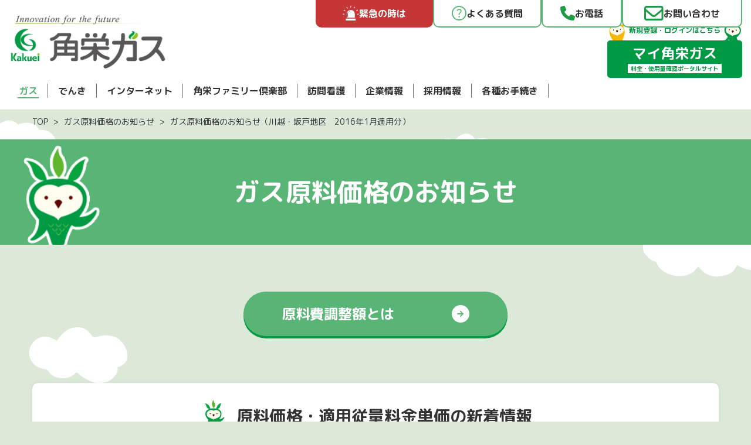

--- FILE ---
content_type: text/html; charset=UTF-8
request_url: https://www.kakuei-gas.co.jp/gas/material/2016/01/material-1346/
body_size: 49400
content:
<!DOCTYPE html><html lang="ja"><head><title>ガス原料価格のお知らせ（川越・坂戸地区　2016年1月適用分） | 角栄ガス</title><meta charset="UTF-8"><meta http-equiv="X-UA-Compatible" content="IE=edge"><meta name="viewport" content="width=device-width,initial-scale=1.0"><link rel="apple-touch-icon" href="https://www.kakuei-gas.co.jp/wp-content/themes/kakuei/assets/images/apple-touch-icon.png"><link rel="icon" href="https://www.kakuei-gas.co.jp/wp-content/themes/kakuei/assets/images/favicon.ico"><link rel="preconnect" href="https://fonts.googleapis.com"><link rel="preconnect" href="https://fonts.gstatic.com" crossorigin><link href="https://fonts.googleapis.com/css2?family=M+PLUS+Rounded+1c:wght@100;300;400;500;700;800;900&family=Roboto:wght@100;300;400;500;700;900&display=swap" rel="stylesheet"><link href="https://use.fontawesome.com/releases/v5.6.1/css/all.css" rel="stylesheet"><meta name='robots' content='index, follow, max-image-preview:large, max-snippet:-1, max-video-preview:-1' /><title>ガス原料価格のお知らせ（川越・坂戸地区　2016年1月適用分） | 角栄ガス</title><meta name="description" content="角栄ガスのガス原料価格のお知らせに関するページです。原料価格・適用従量料金単価の新着情報、料金表、原料調整制度に関する説明等のご案内をしています。" /><link rel="canonical" href="https://www.kakuei-gas.co.jp/gas/material/2016/01/material-1346/" /><meta property="og:locale" content="ja_JP" /><meta property="og:type" content="article" /><meta property="og:title" content="ガス原料価格のお知らせ（川越・坂戸地区　2016年1月適用分） | 角栄ガス" /><meta property="og:description" content="角栄ガスのガス原料価格のお知らせに関するページです。原料価格・適用従量料金単価の新着情報、料金表、原料調整制度に関する説明等のご案内をしています。" /><meta property="og:url" content="https://www.kakuei-gas.co.jp/gas/material/2016/01/material-1346/" /><meta property="og:site_name" content="角栄ガス" /><meta property="article:modified_time" content="2023-03-01T02:23:39+00:00" /><meta name="twitter:card" content="summary_large_image" /> <script type="application/ld+json" class="yoast-schema-graph">{"@context":"https://schema.org","@graph":[{"@type":"WebPage","@id":"https://www.kakuei-gas.co.jp/gas/material/2016/01/material-1346/","url":"https://www.kakuei-gas.co.jp/gas/material/2016/01/material-1346/","name":"ガス原料価格のお知らせ（川越・坂戸地区　2016年1月適用分） | 角栄ガス","isPartOf":{"@id":"https://www.kakuei-gas.co.jp/#website"},"datePublished":"2016-01-01T02:20:31+00:00","dateModified":"2023-03-01T02:23:39+00:00","description":"角栄ガスのガス原料価格のお知らせに関するページです。原料価格・適用従量料金単価の新着情報、料金表、原料調整制度に関する説明等のご案内をしています。","breadcrumb":{"@id":"https://www.kakuei-gas.co.jp/gas/material/2016/01/material-1346/#breadcrumb"},"inLanguage":"ja","potentialAction":[{"@type":"ReadAction","target":["https://www.kakuei-gas.co.jp/gas/material/2016/01/material-1346/"]}]},{"@type":"BreadcrumbList","@id":"https://www.kakuei-gas.co.jp/gas/material/2016/01/material-1346/#breadcrumb","itemListElement":[{"@type":"ListItem","position":1,"name":"TOP","item":"https://www.kakuei-gas.co.jp/"},{"@type":"ListItem","position":2,"name":"ガス原料価格のお知らせ","item":"https://www.kakuei-gas.co.jp/gas/material/"},{"@type":"ListItem","position":3,"name":"ガス原料価格のお知らせ（川越・坂戸地区　2016年1月適用分）"}]},{"@type":"WebSite","@id":"https://www.kakuei-gas.co.jp/#website","url":"https://www.kakuei-gas.co.jp/","name":"角栄ガス","description":"角栄ガスのウェブサイト","potentialAction":[{"@type":"SearchAction","target":{"@type":"EntryPoint","urlTemplate":"https://www.kakuei-gas.co.jp/?s={search_term_string}"},"query-input":{"@type":"PropertyValueSpecification","valueRequired":true,"valueName":"search_term_string"}}],"inLanguage":"ja"}]}</script> <link rel='dns-prefetch' href='//ajax.googleapis.com' /><link rel="alternate" title="oEmbed (JSON)" type="application/json+oembed" href="https://www.kakuei-gas.co.jp/wp-json/oembed/1.0/embed?url=https%3A%2F%2Fwww.kakuei-gas.co.jp%2Fgas%2Fmaterial%2F2016%2F01%2Fmaterial-1346%2F" /><link rel="alternate" title="oEmbed (XML)" type="text/xml+oembed" href="https://www.kakuei-gas.co.jp/wp-json/oembed/1.0/embed?url=https%3A%2F%2Fwww.kakuei-gas.co.jp%2Fgas%2Fmaterial%2F2016%2F01%2Fmaterial-1346%2F&#038;format=xml" /><style id='wp-img-auto-sizes-contain-inline-css' type='text/css'>img:is([sizes=auto i],[sizes^="auto," i]){contain-intrinsic-size:3000px 1500px}
/*# sourceURL=wp-img-auto-sizes-contain-inline-css */</style><style id='wp-block-library-inline-css' type='text/css'>:root{--wp-block-synced-color:#7a00df;--wp-block-synced-color--rgb:122,0,223;--wp-bound-block-color:var(--wp-block-synced-color);--wp-editor-canvas-background:#ddd;--wp-admin-theme-color:#007cba;--wp-admin-theme-color--rgb:0,124,186;--wp-admin-theme-color-darker-10:#006ba1;--wp-admin-theme-color-darker-10--rgb:0,107,160.5;--wp-admin-theme-color-darker-20:#005a87;--wp-admin-theme-color-darker-20--rgb:0,90,135;--wp-admin-border-width-focus:2px}@media (min-resolution:192dpi){:root{--wp-admin-border-width-focus:1.5px}}.wp-element-button{cursor:pointer}:root .has-very-light-gray-background-color{background-color:#eee}:root .has-very-dark-gray-background-color{background-color:#313131}:root .has-very-light-gray-color{color:#eee}:root .has-very-dark-gray-color{color:#313131}:root .has-vivid-green-cyan-to-vivid-cyan-blue-gradient-background{background:linear-gradient(135deg,#00d084,#0693e3)}:root .has-purple-crush-gradient-background{background:linear-gradient(135deg,#34e2e4,#4721fb 50%,#ab1dfe)}:root .has-hazy-dawn-gradient-background{background:linear-gradient(135deg,#faaca8,#dad0ec)}:root .has-subdued-olive-gradient-background{background:linear-gradient(135deg,#fafae1,#67a671)}:root .has-atomic-cream-gradient-background{background:linear-gradient(135deg,#fdd79a,#004a59)}:root .has-nightshade-gradient-background{background:linear-gradient(135deg,#330968,#31cdcf)}:root .has-midnight-gradient-background{background:linear-gradient(135deg,#020381,#2874fc)}:root{--wp--preset--font-size--normal:16px;--wp--preset--font-size--huge:42px}.has-regular-font-size{font-size:1em}.has-larger-font-size{font-size:2.625em}.has-normal-font-size{font-size:var(--wp--preset--font-size--normal)}.has-huge-font-size{font-size:var(--wp--preset--font-size--huge)}.has-text-align-center{text-align:center}.has-text-align-left{text-align:left}.has-text-align-right{text-align:right}.has-fit-text{white-space:nowrap!important}#end-resizable-editor-section{display:none}.aligncenter{clear:both}.items-justified-left{justify-content:flex-start}.items-justified-center{justify-content:center}.items-justified-right{justify-content:flex-end}.items-justified-space-between{justify-content:space-between}.screen-reader-text{border:0;clip-path:inset(50%);height:1px;margin:-1px;overflow:hidden;padding:0;position:absolute;width:1px;word-wrap:normal!important}.screen-reader-text:focus{background-color:#ddd;clip-path:none;color:#444;display:block;font-size:1em;height:auto;left:5px;line-height:normal;padding:15px 23px 14px;text-decoration:none;top:5px;width:auto;z-index:100000}html :where(.has-border-color){border-style:solid}html :where([style*=border-top-color]){border-top-style:solid}html :where([style*=border-right-color]){border-right-style:solid}html :where([style*=border-bottom-color]){border-bottom-style:solid}html :where([style*=border-left-color]){border-left-style:solid}html :where([style*=border-width]){border-style:solid}html :where([style*=border-top-width]){border-top-style:solid}html :where([style*=border-right-width]){border-right-style:solid}html :where([style*=border-bottom-width]){border-bottom-style:solid}html :where([style*=border-left-width]){border-left-style:solid}html :where(img[class*=wp-image-]){height:auto;max-width:100%}:where(figure){margin:0 0 1em}html :where(.is-position-sticky){--wp-admin--admin-bar--position-offset:var(--wp-admin--admin-bar--height,0px)}@media screen and (max-width:600px){html :where(.is-position-sticky){--wp-admin--admin-bar--position-offset:0px}}

/*# sourceURL=wp-block-library-inline-css */</style><style id='global-styles-inline-css' type='text/css'>:root{--wp--preset--aspect-ratio--square: 1;--wp--preset--aspect-ratio--4-3: 4/3;--wp--preset--aspect-ratio--3-4: 3/4;--wp--preset--aspect-ratio--3-2: 3/2;--wp--preset--aspect-ratio--2-3: 2/3;--wp--preset--aspect-ratio--16-9: 16/9;--wp--preset--aspect-ratio--9-16: 9/16;--wp--preset--color--black: #000000;--wp--preset--color--cyan-bluish-gray: #abb8c3;--wp--preset--color--white: #ffffff;--wp--preset--color--pale-pink: #f78da7;--wp--preset--color--vivid-red: #cf2e2e;--wp--preset--color--luminous-vivid-orange: #ff6900;--wp--preset--color--luminous-vivid-amber: #fcb900;--wp--preset--color--light-green-cyan: #7bdcb5;--wp--preset--color--vivid-green-cyan: #00d084;--wp--preset--color--pale-cyan-blue: #8ed1fc;--wp--preset--color--vivid-cyan-blue: #0693e3;--wp--preset--color--vivid-purple: #9b51e0;--wp--preset--gradient--vivid-cyan-blue-to-vivid-purple: linear-gradient(135deg,rgb(6,147,227) 0%,rgb(155,81,224) 100%);--wp--preset--gradient--light-green-cyan-to-vivid-green-cyan: linear-gradient(135deg,rgb(122,220,180) 0%,rgb(0,208,130) 100%);--wp--preset--gradient--luminous-vivid-amber-to-luminous-vivid-orange: linear-gradient(135deg,rgb(252,185,0) 0%,rgb(255,105,0) 100%);--wp--preset--gradient--luminous-vivid-orange-to-vivid-red: linear-gradient(135deg,rgb(255,105,0) 0%,rgb(207,46,46) 100%);--wp--preset--gradient--very-light-gray-to-cyan-bluish-gray: linear-gradient(135deg,rgb(238,238,238) 0%,rgb(169,184,195) 100%);--wp--preset--gradient--cool-to-warm-spectrum: linear-gradient(135deg,rgb(74,234,220) 0%,rgb(151,120,209) 20%,rgb(207,42,186) 40%,rgb(238,44,130) 60%,rgb(251,105,98) 80%,rgb(254,248,76) 100%);--wp--preset--gradient--blush-light-purple: linear-gradient(135deg,rgb(255,206,236) 0%,rgb(152,150,240) 100%);--wp--preset--gradient--blush-bordeaux: linear-gradient(135deg,rgb(254,205,165) 0%,rgb(254,45,45) 50%,rgb(107,0,62) 100%);--wp--preset--gradient--luminous-dusk: linear-gradient(135deg,rgb(255,203,112) 0%,rgb(199,81,192) 50%,rgb(65,88,208) 100%);--wp--preset--gradient--pale-ocean: linear-gradient(135deg,rgb(255,245,203) 0%,rgb(182,227,212) 50%,rgb(51,167,181) 100%);--wp--preset--gradient--electric-grass: linear-gradient(135deg,rgb(202,248,128) 0%,rgb(113,206,126) 100%);--wp--preset--gradient--midnight: linear-gradient(135deg,rgb(2,3,129) 0%,rgb(40,116,252) 100%);--wp--preset--font-size--small: 13px;--wp--preset--font-size--medium: 20px;--wp--preset--font-size--large: 36px;--wp--preset--font-size--x-large: 42px;--wp--preset--spacing--20: 0.44rem;--wp--preset--spacing--30: 0.67rem;--wp--preset--spacing--40: 1rem;--wp--preset--spacing--50: 1.5rem;--wp--preset--spacing--60: 2.25rem;--wp--preset--spacing--70: 3.38rem;--wp--preset--spacing--80: 5.06rem;--wp--preset--shadow--natural: 6px 6px 9px rgba(0, 0, 0, 0.2);--wp--preset--shadow--deep: 12px 12px 50px rgba(0, 0, 0, 0.4);--wp--preset--shadow--sharp: 6px 6px 0px rgba(0, 0, 0, 0.2);--wp--preset--shadow--outlined: 6px 6px 0px -3px rgb(255, 255, 255), 6px 6px rgb(0, 0, 0);--wp--preset--shadow--crisp: 6px 6px 0px rgb(0, 0, 0);}:where(.is-layout-flex){gap: 0.5em;}:where(.is-layout-grid){gap: 0.5em;}body .is-layout-flex{display: flex;}.is-layout-flex{flex-wrap: wrap;align-items: center;}.is-layout-flex > :is(*, div){margin: 0;}body .is-layout-grid{display: grid;}.is-layout-grid > :is(*, div){margin: 0;}:where(.wp-block-columns.is-layout-flex){gap: 2em;}:where(.wp-block-columns.is-layout-grid){gap: 2em;}:where(.wp-block-post-template.is-layout-flex){gap: 1.25em;}:where(.wp-block-post-template.is-layout-grid){gap: 1.25em;}.has-black-color{color: var(--wp--preset--color--black) !important;}.has-cyan-bluish-gray-color{color: var(--wp--preset--color--cyan-bluish-gray) !important;}.has-white-color{color: var(--wp--preset--color--white) !important;}.has-pale-pink-color{color: var(--wp--preset--color--pale-pink) !important;}.has-vivid-red-color{color: var(--wp--preset--color--vivid-red) !important;}.has-luminous-vivid-orange-color{color: var(--wp--preset--color--luminous-vivid-orange) !important;}.has-luminous-vivid-amber-color{color: var(--wp--preset--color--luminous-vivid-amber) !important;}.has-light-green-cyan-color{color: var(--wp--preset--color--light-green-cyan) !important;}.has-vivid-green-cyan-color{color: var(--wp--preset--color--vivid-green-cyan) !important;}.has-pale-cyan-blue-color{color: var(--wp--preset--color--pale-cyan-blue) !important;}.has-vivid-cyan-blue-color{color: var(--wp--preset--color--vivid-cyan-blue) !important;}.has-vivid-purple-color{color: var(--wp--preset--color--vivid-purple) !important;}.has-black-background-color{background-color: var(--wp--preset--color--black) !important;}.has-cyan-bluish-gray-background-color{background-color: var(--wp--preset--color--cyan-bluish-gray) !important;}.has-white-background-color{background-color: var(--wp--preset--color--white) !important;}.has-pale-pink-background-color{background-color: var(--wp--preset--color--pale-pink) !important;}.has-vivid-red-background-color{background-color: var(--wp--preset--color--vivid-red) !important;}.has-luminous-vivid-orange-background-color{background-color: var(--wp--preset--color--luminous-vivid-orange) !important;}.has-luminous-vivid-amber-background-color{background-color: var(--wp--preset--color--luminous-vivid-amber) !important;}.has-light-green-cyan-background-color{background-color: var(--wp--preset--color--light-green-cyan) !important;}.has-vivid-green-cyan-background-color{background-color: var(--wp--preset--color--vivid-green-cyan) !important;}.has-pale-cyan-blue-background-color{background-color: var(--wp--preset--color--pale-cyan-blue) !important;}.has-vivid-cyan-blue-background-color{background-color: var(--wp--preset--color--vivid-cyan-blue) !important;}.has-vivid-purple-background-color{background-color: var(--wp--preset--color--vivid-purple) !important;}.has-black-border-color{border-color: var(--wp--preset--color--black) !important;}.has-cyan-bluish-gray-border-color{border-color: var(--wp--preset--color--cyan-bluish-gray) !important;}.has-white-border-color{border-color: var(--wp--preset--color--white) !important;}.has-pale-pink-border-color{border-color: var(--wp--preset--color--pale-pink) !important;}.has-vivid-red-border-color{border-color: var(--wp--preset--color--vivid-red) !important;}.has-luminous-vivid-orange-border-color{border-color: var(--wp--preset--color--luminous-vivid-orange) !important;}.has-luminous-vivid-amber-border-color{border-color: var(--wp--preset--color--luminous-vivid-amber) !important;}.has-light-green-cyan-border-color{border-color: var(--wp--preset--color--light-green-cyan) !important;}.has-vivid-green-cyan-border-color{border-color: var(--wp--preset--color--vivid-green-cyan) !important;}.has-pale-cyan-blue-border-color{border-color: var(--wp--preset--color--pale-cyan-blue) !important;}.has-vivid-cyan-blue-border-color{border-color: var(--wp--preset--color--vivid-cyan-blue) !important;}.has-vivid-purple-border-color{border-color: var(--wp--preset--color--vivid-purple) !important;}.has-vivid-cyan-blue-to-vivid-purple-gradient-background{background: var(--wp--preset--gradient--vivid-cyan-blue-to-vivid-purple) !important;}.has-light-green-cyan-to-vivid-green-cyan-gradient-background{background: var(--wp--preset--gradient--light-green-cyan-to-vivid-green-cyan) !important;}.has-luminous-vivid-amber-to-luminous-vivid-orange-gradient-background{background: var(--wp--preset--gradient--luminous-vivid-amber-to-luminous-vivid-orange) !important;}.has-luminous-vivid-orange-to-vivid-red-gradient-background{background: var(--wp--preset--gradient--luminous-vivid-orange-to-vivid-red) !important;}.has-very-light-gray-to-cyan-bluish-gray-gradient-background{background: var(--wp--preset--gradient--very-light-gray-to-cyan-bluish-gray) !important;}.has-cool-to-warm-spectrum-gradient-background{background: var(--wp--preset--gradient--cool-to-warm-spectrum) !important;}.has-blush-light-purple-gradient-background{background: var(--wp--preset--gradient--blush-light-purple) !important;}.has-blush-bordeaux-gradient-background{background: var(--wp--preset--gradient--blush-bordeaux) !important;}.has-luminous-dusk-gradient-background{background: var(--wp--preset--gradient--luminous-dusk) !important;}.has-pale-ocean-gradient-background{background: var(--wp--preset--gradient--pale-ocean) !important;}.has-electric-grass-gradient-background{background: var(--wp--preset--gradient--electric-grass) !important;}.has-midnight-gradient-background{background: var(--wp--preset--gradient--midnight) !important;}.has-small-font-size{font-size: var(--wp--preset--font-size--small) !important;}.has-medium-font-size{font-size: var(--wp--preset--font-size--medium) !important;}.has-large-font-size{font-size: var(--wp--preset--font-size--large) !important;}.has-x-large-font-size{font-size: var(--wp--preset--font-size--x-large) !important;}
/*# sourceURL=global-styles-inline-css */</style><style id='classic-theme-styles-inline-css' type='text/css'>/*! This file is auto-generated */
.wp-block-button__link{color:#fff;background-color:#32373c;border-radius:9999px;box-shadow:none;text-decoration:none;padding:calc(.667em + 2px) calc(1.333em + 2px);font-size:1.125em}.wp-block-file__button{background:#32373c;color:#fff;text-decoration:none}
/*# sourceURL=/wp-includes/css/classic-themes.min.css */</style><link rel='stylesheet' id='destyle-css' href='https://www.kakuei-gas.co.jp/wp-content/cache/autoptimize/autoptimize_single_36b6161ad1e646bb71d5cafb672f7476.php?ver=6.9' type='text/css' media='all' /><link rel='stylesheet' id='style-css' href='https://www.kakuei-gas.co.jp/wp-content/cache/autoptimize/autoptimize_single_d802078da73ca896c9089b1d95dc9e78.php?ver=1713405149' type='text/css' media='all' /><link rel='stylesheet' id='style-form-css' href='https://www.kakuei-gas.co.jp/wp-content/cache/autoptimize/autoptimize_single_f5e0d4dda2d444f09d44e69e035c107b.php?ver=1709001297' type='text/css' media='all' /> <script defer type="text/javascript" src="https://ajax.googleapis.com/ajax/libs/jquery/3.6.0/jquery.min.js?ver=3.6.0" id="jquery-js"></script> <link rel="https://api.w.org/" href="https://www.kakuei-gas.co.jp/wp-json/" /><link rel="alternate" title="JSON" type="application/json" href="https://www.kakuei-gas.co.jp/wp-json/wp/v2/material/1346" />  <script defer src="https://www.googletagmanager.com/gtag/js?id=G-5CDY0NVP88"></script> <script defer src="[data-uri]"></script> </head><body class="wp-singular material-template-default single single-material postid-1346 wp-embed-responsive wp-theme-kakuei"><header><div class="sp-header"><div class="header-logo-box"> <a href="https://www.kakuei-gas.co.jp"> <img src="https://www.kakuei-gas.co.jp/wp-content/themes/kakuei/assets/images/logo.png" alt="角栄ガス" class="header-logo"> </a></div><div class="header-nav"> <input id="drawer_input" class="drawer_hidden" type="checkbox"> <label for="drawer_input" class="drawer_open"><span></span></label><nav class="nav_content"><div class="btn_list"> <a href="https://www.kakuei-gas.co.jp/emergencies" class="btn-header-emergencies"><div> <img src="https://www.kakuei-gas.co.jp/wp-content/themes/kakuei/assets/images/icon/icon-headerbtn-emergencies.svg" alt="パトランプ"><p>緊急の時は</p></div> <img src="https://www.kakuei-gas.co.jp/wp-content/themes/kakuei/assets/images/icon/icon-header-btnarrow.svg" alt="矢印"> </a> <a href="https://www.kakuei-gas.co.jp/gas" class="btn-header"> ガス <img src="https://www.kakuei-gas.co.jp/wp-content/themes/kakuei/assets/images/icon/icon-gas-btnarrow.svg" alt="矢印"> </a> <a href="https://www.kakuei-gas.co.jp/denki" class="btn-header"> 電気 <img src="https://www.kakuei-gas.co.jp/wp-content/themes/kakuei/assets/images/icon/icon-gas-btnarrow.svg" alt="矢印"> </a> <a href="https://www.kakuei-gas.co.jp/internet" class="btn-header"> インターネット <img src="https://www.kakuei-gas.co.jp/wp-content/themes/kakuei/assets/images/icon/icon-gas-btnarrow.svg" alt="矢印"> </a> <a href="https://www.kakuei-gas.co.jp/akari" class="btn-header"> 訪問看護 <img src="https://www.kakuei-gas.co.jp/wp-content/themes/kakuei/assets/images/icon/icon-gas-btnarrow.svg" alt="矢印"> </a> <a href="https://www.kakuei-gas.co.jp/company" class="btn-header"> 企業情報 <img src="https://www.kakuei-gas.co.jp/wp-content/themes/kakuei/assets/images/icon/icon-gas-btnarrow.svg" alt="矢印"> </a> <a href="https://www.kakuei-gas.co.jp/recruit" class="btn-header"> 採用情報 <img src="https://www.kakuei-gas.co.jp/wp-content/themes/kakuei/assets/images/icon/icon-gas-btnarrow.svg" alt="矢印"> </a></div><h3>お客様窓口</h3><div class="btn_list"> <a href="https://www.kakuei-gas.co.jp/gas/procedure" class="btn-header"> 各種お手続き <img src="https://www.kakuei-gas.co.jp/wp-content/themes/kakuei/assets/images/icon/icon-gas-btnarrow.svg" alt="矢印"> </a> <a href="https://www.kakuei-gas.co.jp/contact" class="btn-header"> お問い合わせ <img src="https://www.kakuei-gas.co.jp/wp-content/themes/kakuei/assets/images/icon/icon-gas-btnarrow.svg" alt="矢印"> </a> <a href="https://www.kakuei-gas.co.jp/company/office" class="btn-header"> 本社、事業所 <img src="https://www.kakuei-gas.co.jp/wp-content/themes/kakuei/assets/images/icon/icon-gas-btnarrow.svg" alt="矢印"> </a> <a href="https://www.kakuei-gas.co.jp/faq" class="btn-header"> よくある質問 <img src="https://www.kakuei-gas.co.jp/wp-content/themes/kakuei/assets/images/icon/icon-gas-btnarrow.svg" alt="矢印"> </a></div><div class="mykakuei-btnbox"> <a href="https://www.re-gp.jp/79d099f/Account/GasLogin" target="_blank" rel="noopener" class="btn-header-mykakuei"><div class="mykakuei-head"> <img src="https://www.kakuei-gas.co.jp/wp-content/themes/kakuei/assets/images/btn-mygas-character01.png" alt="矢印"><p>新規登録・ログインはこちら</p> <img src="https://www.kakuei-gas.co.jp/wp-content/themes/kakuei/assets/images/btn-mygas-character02.png" alt="矢印"></div><div class="mykakuei-bottom"><p>マイ角栄ガス</p> <span>料金・使用量確認ポータルサイト</span></div> </a></div><div class="header-bottom-section"><div> <a href="https://www.kakuei-gas.co.jp/sitemap">サイトマップ</a> <a href="https://www.kakuei-gas.co.jp/familyclub">角栄ファミリー倶楽部</a></div> <a href="https://www.kakuei-gas.co.jp/buried">埋設管調査依頼対応について</a></div></nav></div></div><div class="pc-header"><nav><div class="header-main"><div class="header-top"><ul><li> <a href="https://www.kakuei-gas.co.jp/emergencies" class="btn-header-emergencies"> <img src="https://www.kakuei-gas.co.jp/wp-content/themes/kakuei/assets/images/icon/icon-headerbtn-emergencies.svg" alt="パトランプ"> 緊急の時は </a></li><li> <a href="https://www.kakuei-gas.co.jp/faq"> <img src="https://www.kakuei-gas.co.jp/wp-content/themes/kakuei/assets/images/icon/icon-gas-faq.svg" alt="よくある質問"> よくある質問 </a></li><li> <a href="https://www.kakuei-gas.co.jp/contact"> <img src="https://www.kakuei-gas.co.jp/wp-content/themes/kakuei/assets/images/icon/icon-gas-tel.svg" alt="お電話"> お電話 </a></li><li class="header-top-inquiry"> <a href="https://www.kakuei-gas.co.jp/contact"> <img src="https://www.kakuei-gas.co.jp/wp-content/themes/kakuei/assets/images/icon/icon-gas-message.svg" alt="お問い合わせ"> お問い合わせ </a></li></ul></div><div><div class="heade-left"><div class="header-logo-box"> <a href="https://www.kakuei-gas.co.jp"> <img src="https://www.kakuei-gas.co.jp/wp-content/themes/kakuei/assets/images/logo.png" alt="角栄ガス" class="header-logo"> </a></div><ul><li class="dropdown-switch"> <a href="https://www.kakuei-gas.co.jp/gas" class="nav-active"><span>ガス</span></a><div class="header-dropdown gas-menu"><div class="container"><h2>ガス</h2><div><div class="dropdown-left"><ul><li> <a href="https://www.kakuei-gas.co.jp/gas"> ガスのトップページ <img src="https://www.kakuei-gas.co.jp/wp-content/themes/kakuei/assets/images/icon/icon-gas-btnarrow_pc.svg" alt="矢印"> </a></li><li> <a href="https://www.kakuei-gas.co.jp/gas/plan"> 料金プラン <img src="https://www.kakuei-gas.co.jp/wp-content/themes/kakuei/assets/images/icon/icon-gas-btnarrow_pc.svg" alt="矢印"> </a></li><li> <a href="https://www.kakuei-gas.co.jp/gas/material"> 原料価格のお知らせ <img src="https://www.kakuei-gas.co.jp/wp-content/themes/kakuei/assets/images/icon/icon-gas-btnarrow_pc.svg" alt="矢印"> </a></li><li> <a href="https://www.kakuei-gas.co.jp/gas/area"> 供給エリア <img src="https://www.kakuei-gas.co.jp/wp-content/themes/kakuei/assets/images/icon/icon-gas-btnarrow_pc.svg" alt="矢印"> </a></li><li> <a href="https://www.kakuei-gas.co.jp/gas/campaign"> お得なご案内 <img src="https://www.kakuei-gas.co.jp/wp-content/themes/kakuei/assets/images/icon/icon-gas-btnarrow_pc.svg" alt="矢印"> </a></li><li> <a href="https://www.kakuei-gas.co.jp/gas/safety"> ガスを安全にご利用いただくために <img src="https://www.kakuei-gas.co.jp/wp-content/themes/kakuei/assets/images/icon/icon-gas-btnarrow_pc.svg" alt="矢印"> </a></li><li> <a href="https://www.kakuei-gas.co.jp/faq"> よくあるご質問 <img src="https://www.kakuei-gas.co.jp/wp-content/themes/kakuei/assets/images/icon/icon-gas-btnarrow_pc.svg" alt="矢印"> </a></li><li> <a href="https://www.kakuei-gas.co.jp/gas/procedure"> 各種お手続き <img src="https://www.kakuei-gas.co.jp/wp-content/themes/kakuei/assets/images/icon/icon-gas-btnarrow_pc.svg" alt="矢印"> </a></li></ul></div><div class="dropdown-right"><h3>お問い合わせ</h3><div class="dropdown-right-inner"> <a href="https://www.kakuei-gas.co.jp/contact/contact-form"> お問い合わせフォーム <img src="https://www.kakuei-gas.co.jp/wp-content/themes/kakuei/assets/images/icon/icon-header-btnarrow.svg" alt="矢印"> </a> <a href="https://www.kakuei-gas.co.jp/contact"> 電話でのお問い合わせ <img src="https://www.kakuei-gas.co.jp/wp-content/themes/kakuei/assets/images/icon/icon-header-btnarrow.svg" alt="矢印"> </a></div> <img src="https://www.kakuei-gas.co.jp/wp-content/themes/kakuei/assets/images/megamenu-gas_pc.png" alt="お問い合わせキャラクター"></div></div></div></div></li><li class="dropdown-switch"> <a href="https://www.kakuei-gas.co.jp/denki" class=""><span>でんき</span></a><div class="header-dropdown denki-menu"><div class="container"><h2>でんき</h2><div><div class="dropdown-left"><ul><li> <a href="https://www.kakuei-gas.co.jp/denki"> 電気のトップページ <img src="https://www.kakuei-gas.co.jp/wp-content/themes/kakuei/assets/images/icon/icon-denki-btnarrow_pc.svg" alt="矢印"> </a></li><li> <a href="https://www.kakuei-gas.co.jp/denki/plan"> 料金プラン <img src="https://www.kakuei-gas.co.jp/wp-content/themes/kakuei/assets/images/icon/icon-denki-btnarrow_pc.svg" alt="矢印"> </a></li><li> <a href="https://www.kakuei-gas.co.jp/denki/material"> 電気原料価格 <img src="https://www.kakuei-gas.co.jp/wp-content/themes/kakuei/assets/images/icon/icon-denki-btnarrow_pc.svg" alt="矢印"> </a></li><li> <a href="https://www.kakuei-gas.co.jp/denki/simulation"> 電気料金試算フォーム <img src="https://www.kakuei-gas.co.jp/wp-content/themes/kakuei/assets/images/icon/icon-denki-btnarrow_pc.svg" alt="矢印"> </a></li><li> <a href="https://www.kakuei-gas.co.jp/faq"> よくあるご質問 <img src="https://www.kakuei-gas.co.jp/wp-content/themes/kakuei/assets/images/icon/icon-denki-btnarrow_pc.svg" alt="矢印"> </a></li><li> <a href="https://www.kakuei-gas.co.jp/denki/procedure"> 各種お手続き <img src="https://www.kakuei-gas.co.jp/wp-content/themes/kakuei/assets/images/icon/icon-denki-btnarrow_pc.svg" alt="矢印"> </a></li></ul></div><div class="dropdown-right"><h3>お問い合わせ</h3><div class="dropdown-right-inner"> <a href="https://www.kakuei-gas.co.jp/contact/contact-form"> お問い合わせフォーム <img src="https://www.kakuei-gas.co.jp/wp-content/themes/kakuei/assets/images/icon/icon-header-btnarrow.svg" alt="矢印"> </a> <a href="https://www.kakuei-gas.co.jp/contact"> 電話でのお問い合わせ <img src="https://www.kakuei-gas.co.jp/wp-content/themes/kakuei/assets/images/icon/icon-header-btnarrow.svg" alt="矢印"> </a></div> <img src="https://www.kakuei-gas.co.jp/wp-content/themes/kakuei/assets/images/megamenu-denki_pc.png" alt="お問い合わせキャラクター"></div></div></div></div></li><li><a href="https://www.kakuei-gas.co.jp/internet" class=""><span>インターネット</span></a></li><li><a href="https://www.kakuei-gas.co.jp/familyclub" class=""><span>角栄ファミリー倶楽部</span></a></li><li><a href="https://www.kakuei-gas.co.jp/akari" class=""><span>訪問看護</span></a></li><li class="dropdown-switch"> <a href="https://www.kakuei-gas.co.jp/company" class=""><span>企業情報</span></a><div class="header-dropdown other-menu"><div class="container"><h2>企業情報</h2><div><div class="dropdown-left"><ul><li> <a href="https://www.kakuei-gas.co.jp/company"> 企業情報 <img src="https://www.kakuei-gas.co.jp/wp-content/themes/kakuei/assets/images/icon/icon-other-btnarrow_pc.svg" alt="矢印"> </a></li><li> <a href="https://www.kakuei-gas.co.jp/company/office"> 本社、事業所 <img src="https://www.kakuei-gas.co.jp/wp-content/themes/kakuei/assets/images/icon/icon-other-btnarrow_pc.svg" alt="矢印"> </a></li></ul></div><div class="dropdown-right"><h3>お問い合わせ</h3><div class="dropdown-right-inner"> <a href="https://www.kakuei-gas.co.jp/contact/contact-form"> お問い合わせフォーム <img src="https://www.kakuei-gas.co.jp/wp-content/themes/kakuei/assets/images/icon/icon-header-btnarrow.svg" alt="矢印"> </a> <a href="https://www.kakuei-gas.co.jp/contact"> 電話でのお問い合わせ <img src="https://www.kakuei-gas.co.jp/wp-content/themes/kakuei/assets/images/icon/icon-header-btnarrow.svg" alt="矢印"> </a></div> <img src="https://www.kakuei-gas.co.jp/wp-content/themes/kakuei/assets/images/megamenu-gas_pc.png" alt="お問い合わせキャラクター"></div></div></div></div></li><li><a href="https://www.kakuei-gas.co.jp/recruit" class=""><span>採用情報</span></a></li><li><a href="https://www.kakuei-gas.co.jp/gas/procedure" class=""><span>各種お手続き</span></a></li></ul></div><div class="heade-right"><div class="mykakuei-btnbox"> <a href="https://www.re-gp.jp/79d099f/Account/GasLogin" target="_blank" rel="noopener" class="btn-header-mykakuei"><div class="mykakuei-head"> <img src="https://www.kakuei-gas.co.jp/wp-content/themes/kakuei/assets/images/btn-mygas-character01.png" alt="矢印"><p><span>（角栄でんきをご利用の方のみ）</span><br>新規登録・ログインはこちら</p> <img src="https://www.kakuei-gas.co.jp/wp-content/themes/kakuei/assets/images/btn-mygas-character02.png" alt="矢印"></div><div class="mykakuei-bottom"><p>マイ角栄ガス</p> <span>料金・使用量確認ポータルサイト</span></div> </a></div></div></div></div></nav></div></header><div class="container"><p id="breadcrumbs"><span><span><a href="https://www.kakuei-gas.co.jp/">TOP</a></span> &gt; <span><a href="https://www.kakuei-gas.co.jp/gas/material/">ガス原料価格のお知らせ</a></span> &gt; <span class="breadcrumb_last" aria-current="page">ガス原料価格のお知らせ（川越・坂戸地区　2016年1月適用分）</span></span></p></div><div class="page-title page-title-gas"><div class="container"><h1 class="title-min">ガス原料価格のお知らせ</h1> <img src="https://www.kakuei-gas.co.jp/wp-content/themes/kakuei/assets/images/page-title-other.png" alt="キャラクター"></div></div><main class="gas-material-single"><div class="container"> <a href="https://www.kakuei-gas.co.jp/gas/price" class="entry-btn-normal entry-btn-gas gas-material-single-btn">原料費調整額とは<img src="https://www.kakuei-gas.co.jp/wp-content/themes/kakuei/assets/images/icon/icon-white-btnarrow.svg" alt="矢印"></a><section class="main-box"><h2 class="common-title title-gas">原料価格・適用従量料金単価の新着情報</h2><p class="gas-material-single_area">川越・坂戸地区</p><p class="gas-material-single_date">2016年1月1日更新(2016年1月適用分)</p><section class="matetial-unit"><h3 class="gasmenu-title">原料費調整単位（使用ガス量1m<sup>3</sup>につき）</h3><p>2016年1月のご使用量には、以下の原料費調整単価が適用されます。</p><div class="teble-wrap table_matetial-unit"><p class="material-taxincluded">(税込価格)</p><table class="table table-gas"><tbody><tr><th>2016年1月</th><th>2015年12月(先月)との差</th></tr><tr><td>-5.88円</td><td>+0.26円</td></tr></tbody></table></div><div class="matetial-unit_reference"><h4>【参考】</h4><div class="teble-wrap"><p class="material-taxincluded">(税込価格)</p><table class="table table-gas table-matetial-unit_reference"><tbody><tr><th>基準平均原料価格</th><td><span>49,490円/t</span></td></tr><tr><th>平均原料価格</th><td><span>42,640円/t</span></td></tr><tr><th>LNG平均原料価格</th><td><span>59,310円/t</span></td></tr><tr><th>LPG平均原料価格</th><td><span>52,210円/t</span></td></tr></tbody></table></div><p>※LNG平均原料価格・LPG平均原料価格は、貿易統計ベース</p></div></section><section class="matetial-fee"><h3 class="gasmenu-title">原料費調整制度に基づくガス料金（一般契約料金）</h3><p class="material-taxincluded sp">(税込価格)</p><div class="teble-wrap matetial-fee-box"><p class="material-taxincluded pc">(税込価格)</p><table class="table table-gas table-matetial-fee"><tbody><tr><th>料金表</th><th>基本料金</th><th>従量料金<br>2016年1月(当月)</th><th>従量料金<br>2015年12月(先月)との差</th></tr><tr><th>一般契約A表</th><td><span>842.40円</span></td><td><span>185.73円</span></td><td rowspan="3" class="td-c">+0.26円</td></tr><tr><th>一般契約B表</th><td><span>1,320.84円</span></td><td><span>163.98円</span></td></tr><tr><th>一般契約C表</th><td><span>8,866.57円</span></td><td><span>134.96円</span></td></tr></tbody></table></div><div><div class="teble-wrap"><table class="table table-gas"><tbody><tr><th>料金表種別</th><th>ガスご使用量</th></tr><tr><th>A表</th><td>1ヶ月のご使用量22m<sup>3</sup>まで</td></tr><tr><th>B表</th><td>1ヶ月のご使用量22m<sup>3</sup>を超え260m<sup>3</sup>まで</td></tr><tr><th>C表</th><td>1ヶ月のご使用量260m<sup>3</sup>を超える場合</td></tr></tbody></table></div></div></section><section class="material-archive"><h2>アーカイブ</h2><section class="material-archive--year pc"><h3>年別</h3><ul class="gasumenu-list"><li> <a href="https://www.kakuei-gas.co.jp/gas/material/2026" class="btn-common btn-common-gas">2026年<img src="https://www.kakuei-gas.co.jp/wp-content/themes/kakuei/assets/images/icon/icon-gas-btnarrow.svg" alt="矢印"></a></li><li> <a href="https://www.kakuei-gas.co.jp/gas/material/2025" class="btn-common btn-common-gas">2025年<img src="https://www.kakuei-gas.co.jp/wp-content/themes/kakuei/assets/images/icon/icon-gas-btnarrow.svg" alt="矢印"></a></li><li> <a href="https://www.kakuei-gas.co.jp/gas/material/2024" class="btn-common btn-common-gas">2024年<img src="https://www.kakuei-gas.co.jp/wp-content/themes/kakuei/assets/images/icon/icon-gas-btnarrow.svg" alt="矢印"></a></li><li> <a href="https://www.kakuei-gas.co.jp/gas/material/2023" class="btn-common btn-common-gas">2023年<img src="https://www.kakuei-gas.co.jp/wp-content/themes/kakuei/assets/images/icon/icon-gas-btnarrow.svg" alt="矢印"></a></li><li> <a href="https://www.kakuei-gas.co.jp/gas/material/2022" class="btn-common btn-common-gas">2022年<img src="https://www.kakuei-gas.co.jp/wp-content/themes/kakuei/assets/images/icon/icon-gas-btnarrow.svg" alt="矢印"></a></li><li> <a href="https://www.kakuei-gas.co.jp/gas/material/2021" class="btn-common btn-common-gas">2021年<img src="https://www.kakuei-gas.co.jp/wp-content/themes/kakuei/assets/images/icon/icon-gas-btnarrow.svg" alt="矢印"></a></li><li> <a href="https://www.kakuei-gas.co.jp/gas/material/2020" class="btn-common btn-common-gas">2020年<img src="https://www.kakuei-gas.co.jp/wp-content/themes/kakuei/assets/images/icon/icon-gas-btnarrow.svg" alt="矢印"></a></li><li> <a href="https://www.kakuei-gas.co.jp/gas/material/2019" class="btn-common btn-common-gas">2019年<img src="https://www.kakuei-gas.co.jp/wp-content/themes/kakuei/assets/images/icon/icon-gas-btnarrow.svg" alt="矢印"></a></li><li> <a href="https://www.kakuei-gas.co.jp/gas/material/2018" class="btn-common btn-common-gas">2018年<img src="https://www.kakuei-gas.co.jp/wp-content/themes/kakuei/assets/images/icon/icon-gas-btnarrow.svg" alt="矢印"></a></li><li> <a href="https://www.kakuei-gas.co.jp/gas/material/2017" class="btn-common btn-common-gas">2017年<img src="https://www.kakuei-gas.co.jp/wp-content/themes/kakuei/assets/images/icon/icon-gas-btnarrow.svg" alt="矢印"></a></li><li> <a href="https://www.kakuei-gas.co.jp/gas/material/2016" class="btn-common btn-common-gas">2016年<img src="https://www.kakuei-gas.co.jp/wp-content/themes/kakuei/assets/images/icon/icon-gas-btnarrow.svg" alt="矢印"></a></li><li> <a href="https://www.kakuei-gas.co.jp/gas/material/2015" class="btn-common btn-common-gas">2015年<img src="https://www.kakuei-gas.co.jp/wp-content/themes/kakuei/assets/images/icon/icon-gas-btnarrow.svg" alt="矢印"></a></li></ul></section><section class="material-archive--year sp"><div class="accordion-box accordion-gas"> <input id="acc-01" type="checkbox" class="accordion-toggle"> <label class="accordion-Label" for="acc-01">年別</label><div class="accordion-content"><ul class="gasumenu-list"><li> <a href="https://www.kakuei-gas.co.jp/gas/material/2026" class="btn-common btn-common-gas">2026年<img src="https://www.kakuei-gas.co.jp/wp-content/themes/kakuei/assets/images/icon/icon-gas-btnarrow.svg" alt="矢印"></a></li><li> <a href="https://www.kakuei-gas.co.jp/gas/material/2025" class="btn-common btn-common-gas">2025年<img src="https://www.kakuei-gas.co.jp/wp-content/themes/kakuei/assets/images/icon/icon-gas-btnarrow.svg" alt="矢印"></a></li><li> <a href="https://www.kakuei-gas.co.jp/gas/material/2024" class="btn-common btn-common-gas">2024年<img src="https://www.kakuei-gas.co.jp/wp-content/themes/kakuei/assets/images/icon/icon-gas-btnarrow.svg" alt="矢印"></a></li><li> <a href="https://www.kakuei-gas.co.jp/gas/material/2023" class="btn-common btn-common-gas">2023年<img src="https://www.kakuei-gas.co.jp/wp-content/themes/kakuei/assets/images/icon/icon-gas-btnarrow.svg" alt="矢印"></a></li><li> <a href="https://www.kakuei-gas.co.jp/gas/material/2022" class="btn-common btn-common-gas">2022年<img src="https://www.kakuei-gas.co.jp/wp-content/themes/kakuei/assets/images/icon/icon-gas-btnarrow.svg" alt="矢印"></a></li><li> <a href="https://www.kakuei-gas.co.jp/gas/material/2021" class="btn-common btn-common-gas">2021年<img src="https://www.kakuei-gas.co.jp/wp-content/themes/kakuei/assets/images/icon/icon-gas-btnarrow.svg" alt="矢印"></a></li><li> <a href="https://www.kakuei-gas.co.jp/gas/material/2020" class="btn-common btn-common-gas">2020年<img src="https://www.kakuei-gas.co.jp/wp-content/themes/kakuei/assets/images/icon/icon-gas-btnarrow.svg" alt="矢印"></a></li><li> <a href="https://www.kakuei-gas.co.jp/gas/material/2019" class="btn-common btn-common-gas">2019年<img src="https://www.kakuei-gas.co.jp/wp-content/themes/kakuei/assets/images/icon/icon-gas-btnarrow.svg" alt="矢印"></a></li><li> <a href="https://www.kakuei-gas.co.jp/gas/material/2018" class="btn-common btn-common-gas">2018年<img src="https://www.kakuei-gas.co.jp/wp-content/themes/kakuei/assets/images/icon/icon-gas-btnarrow.svg" alt="矢印"></a></li><li> <a href="https://www.kakuei-gas.co.jp/gas/material/2017" class="btn-common btn-common-gas">2017年<img src="https://www.kakuei-gas.co.jp/wp-content/themes/kakuei/assets/images/icon/icon-gas-btnarrow.svg" alt="矢印"></a></li><li> <a href="https://www.kakuei-gas.co.jp/gas/material/2016" class="btn-common btn-common-gas">2016年<img src="https://www.kakuei-gas.co.jp/wp-content/themes/kakuei/assets/images/icon/icon-gas-btnarrow.svg" alt="矢印"></a></li><li> <a href="https://www.kakuei-gas.co.jp/gas/material/2015" class="btn-common btn-common-gas">2015年<img src="https://www.kakuei-gas.co.jp/wp-content/themes/kakuei/assets/images/icon/icon-gas-btnarrow.svg" alt="矢印"></a></li></ul></div></div></section><section class="material-archive--area pc"><h3>地域別</h3><h4 class="gasmenu-title">埼玉県</h4><ul class="gasumenu-list"><li> <a href="https://www.kakuei-gas.co.jp/gas/material/material_area/kawagoe" class="btn-common btn-common-gas">川越・坂戸地区<img src="https://www.kakuei-gas.co.jp/wp-content/themes/kakuei/assets/images/icon/icon-gas-btnarrow.svg" alt="矢印"></a></li><li> <a href="https://www.kakuei-gas.co.jp/gas/material/material_area/ogawa" class="btn-common btn-common-gas">東小川団地<img src="https://www.kakuei-gas.co.jp/wp-content/themes/kakuei/assets/images/icon/icon-gas-btnarrow.svg" alt="矢印"></a></li><li> <a href="https://www.kakuei-gas.co.jp/gas/material/material_area/simoyama" class="btn-common btn-common-gas">下山・筑地団地<img src="https://www.kakuei-gas.co.jp/wp-content/themes/kakuei/assets/images/icon/icon-gas-btnarrow.svg" alt="矢印"></a></li></ul><h4 class="gasmenu-title">千葉県</h4><ul class="gasumenu-list"><li> <a href="https://www.kakuei-gas.co.jp/gas/material/material_area/sakura" class="btn-common btn-common-gas">佐倉地区<img src="https://www.kakuei-gas.co.jp/wp-content/themes/kakuei/assets/images/icon/icon-gas-btnarrow.svg" alt="矢印"></a></li><li> <a href="https://www.kakuei-gas.co.jp/gas/material/material_area/chiba" class="btn-common btn-common-gas">千葉東団地<img src="https://www.kakuei-gas.co.jp/wp-content/themes/kakuei/assets/images/icon/icon-gas-btnarrow.svg" alt="矢印"></a></li></ul></section><section class="material-archive--area sp"><div class="accordion-box accordion-gas"> <input id="acc-02" type="checkbox" class="accordion-toggle"> <label class="accordion-Label" for="acc-02">地域別</label><div class="accordion-content"><h4 class="gasmenu-title">埼玉県</h4><ul class="gasumenu-list"><li> <a href="https://www.kakuei-gas.co.jp/gas/material/material_area/kawagoe" class="btn-common btn-common-gas">川越・坂戸地区<img src="https://www.kakuei-gas.co.jp/wp-content/themes/kakuei/assets/images/icon/icon-gas-btnarrow.svg" alt="矢印"></a></li><li> <a href="https://www.kakuei-gas.co.jp/gas/material/material_area/ogawa" class="btn-common btn-common-gas">東小川団地<img src="https://www.kakuei-gas.co.jp/wp-content/themes/kakuei/assets/images/icon/icon-gas-btnarrow.svg" alt="矢印"></a></li><li> <a href="https://www.kakuei-gas.co.jp/gas/material/material_area/simoyama" class="btn-common btn-common-gas">下山・筑地団地<img src="https://www.kakuei-gas.co.jp/wp-content/themes/kakuei/assets/images/icon/icon-gas-btnarrow.svg" alt="矢印"></a></li></ul><h4 class="gasmenu-title">千葉県</h4><ul class="gasumenu-list"><li> <a href="https://www.kakuei-gas.co.jp/gas/material/material_area/sakura" class="btn-common btn-common-gas">佐倉地区<img src="https://www.kakuei-gas.co.jp/wp-content/themes/kakuei/assets/images/icon/icon-gas-btnarrow.svg" alt="矢印"></a></li><li> <a href="https://www.kakuei-gas.co.jp/gas/material/material_area/chiba" class="btn-common btn-common-gas">千葉東団地<img src="https://www.kakuei-gas.co.jp/wp-content/themes/kakuei/assets/images/icon/icon-gas-btnarrow.svg" alt="矢印"></a></li></ul></div></div></section></section></section></div></main><footer><div> <picture class="footer-top"> <source srcset="https://www.kakuei-gas.co.jp/wp-content/themes/kakuei/assets/images/footer-top_pc.svg" media="(min-width: 1000px)" /> <source srcset="https://www.kakuei-gas.co.jp/wp-content/themes/kakuei/assets/images/footer-top_sp.svg" media="(max-width: 999px)" /> <img src="https://www.kakuei-gas.co.jp/wp-content/themes/kakuei/assets/images/footer-top_pc.svg" alt="街並みのイラスト"> </picture><div class="footer-main"><div class="container f-roboto"><div><h2 class="pc"><a href="https://www.kakuei-gas.co.jp">角栄ガストップ</a></h2><div class="footer-nav"><div class="pc footer-nav-flex"><div class="footer-nav-list"><div><a href="https://www.kakuei-gas.co.jp/gas">ガス</a></div><ul><li><a href="https://www.kakuei-gas.co.jp/gas/plan">料金プラン</a></li><li><a href="https://www.kakuei-gas.co.jp/gas/area">供給エリア</a></li><li><a href="https://www.kakuei-gas.co.jp/gas/material">原料価格のお知らせ</a></li><li><a href="https://www.kakuei-gas.co.jp/gas/price">ガス料金の仕組み</a></li><li><a href="https://www.kakuei-gas.co.jp/gas/payment">料金のお支払い方法</a></li><li><a href="https://www.kakuei-gas.co.jp/gas/campaign">お得なご案内</a></li><li><a href="https://www.kakuei-gas.co.jp/gas/safety">ガスを安全にご利用いただくために</a></li><li><a href="https://www.kakuei-gas.co.jp/gas/procedure">各種お手続き</a></li></ul></div><div class="footer-nav-list"><div><a href="https://www.kakuei-gas.co.jp/denki">でんき</a></div><ul><li><a href="https://www.kakuei-gas.co.jp/denki/plan">料金プラン</a></li><li><a href="https://www.kakuei-gas.co.jp/denki/material">電気原料価格</a></li><li><a href="https://www.kakuei-gas.co.jp/denki/simulation">電気料金試算フォーム</a></li><li><a href="https://www.kakuei-gas.co.jp/denki/payment">料金のお支払い方法</a></li><li><a href="https://www.kakuei-gas.co.jp/denki/procedure">各種お手続き</a></li></ul></div><div class="footer-nav-list"><div><a href="https://www.kakuei-gas.co.jp/internet">インターネット</a></div><div><a href="https://www.kakuei-gas.co.jp/akari">訪問看護</a></div><div><a href="https://www.kakuei-gas.co.jp/company">企業情報</a></div><ul><li><a href="https://www.kakuei-gas.co.jp/company/office">本社、事業所</a></li></ul><div><a href="https://www.kakuei-gas.co.jp/recruit">採用情報</a></div><div><a href="https://www.kakuei-gas.co.jp/emergencies">緊急の時は</a></div><div><a href="https://www.kakuei-gas.co.jp/news">お知らせ</a></div><div><a href="https://www.kakuei-gas.co.jp/faq">よくあるご質問</a></div><div><a href="https://www.re-gp.jp/79d099f/Account/GasLogin" class="link-icon" target="_blank" rel="noopener">マイ角栄ガス<img src="https://www.kakuei-gas.co.jp/wp-content/themes/kakuei/assets/images/icon/icon-white-outbound.svg" alt="外部リンクアイコン"></a></div></div></div><div class="btn-box"> <a href="https://www.kakuei-gas.co.jp/contact" class="btn-footer btn-footer-gas"> <img src="https://www.kakuei-gas.co.jp/wp-content/themes/kakuei/assets/images/icon/icon-gas-message.svg" alt="メッセージアイコン"><p>お問い合わせフォーム</p> </a> <a href="https://www.kakuei-gas.co.jp/company/office" class="btn-footer btn-footer-gas"> <img src="https://www.kakuei-gas.co.jp/wp-content/themes/kakuei/assets/images/icon/icon-gas-tel.svg" alt="電話アイコン"><p>電話でのお問い合わせ</p> </a></div></div></div></div></div><div class="footer-bottom"><div class="container f-roboto"><ul><li><a href="https://www.kakuei-gas.co.jp/sitemap">サイトマップ</a></li><li><a href="https://www.kakuei-gas.co.jp/sitepolicy">ウェブサイトのご利用について</a></li><li><a href="https://www.kakuei-gas.co.jp/privacy">プライバシーポリシー</a></li></ul><p class="copyright">©KAKUEI Gas All Rights Reserved.</p></div></div></div></footer></body><link rel='stylesheet' id='jquery.ui-css'  href='//ajax.googleapis.com/ajax/libs/jqueryui/1.11.4/themes/smoothness/jquery-ui.min.css?ver=1.11.4' type='text/css' media='all' /> <script type="speculationrules">{"prefetch":[{"source":"document","where":{"and":[{"href_matches":"/*"},{"not":{"href_matches":["/wp-*.php","/wp-admin/*","/wp-content/uploads/*","/wp-content/*","/wp-content/plugins/*","/wp-content/themes/kakuei/*","/*\\?(.+)"]}},{"not":{"selector_matches":"a[rel~=\"nofollow\"]"}},{"not":{"selector_matches":".no-prefetch, .no-prefetch a"}}]},"eagerness":"conservative"}]}</script> <script defer type="text/javascript" src="https://www.kakuei-gas.co.jp/wp-content/cache/autoptimize/autoptimize_single_85b71c3984a4780b0c84f27bae5968c9.php?ver=1.0.3" id="mwwpform-js-js"></script> </html>

--- FILE ---
content_type: text/css; charset=utf-8
request_url: https://www.kakuei-gas.co.jp/wp-content/cache/autoptimize/autoptimize_single_d802078da73ca896c9089b1d95dc9e78.php?ver=1713405149
body_size: 108505
content:
@charset 'utf-8';:root{--text-main-color:#333;--text-sub-color:#707070;--text-main-hovercolor:#59b575;--background-main-color:#dce8d8;--background-sub-other:#eee;--gas-main-color:#59b575;--gas-accent-color:#094;--denki-main-color:#dac277;--denki-accent-color:#fab81d;--denki-dark-color:#bfb58b;--denki-pale-color:#fffded;--akari-main-color:#e2703e;--emergencies-main-color:#c73636;--emergencies-accent-color:#db8080;--emergencies-pale-color:#f2e6e6;--internet-main-color:#5992b5;--other-main-color:#84a08f;--akari-main-color:#e2703e}body{background-color:var(--background-main-color);color:var(--text-main-color);font-size:14px;line-height:1.5;font-family:"M PLUS Rounded 1c","ヒラギノ角ゴ","Hiragino Kaku Gothic ProN","游ゴシック",YuGothic,"メイリオ",Meiryo,sans-serif;font-weight:400;position:relative;min-height:100%;height:100vh;background-size:cover;background-attachment:fixed;background-repeat:no-repeat;background-position:center;z-index:2;background-image:url(//www.kakuei-gas.co.jp/wp-content/themes/kakuei/assets/css/../images/back-cloud_sp.svg)}.f-roboto{font-family:"Roboto"}img{max-width:100%;height:auto;vertical-align:bottom;flex-shrink:0}.link-icon{display:flex;align-items:center;gap:0 10px}@media (min-width:768px){body{font-size:20px;background-image:url(//www.kakuei-gas.co.jp/wp-content/themes/kakuei/assets/css/../images/back-cloud_pc.svg)}a:hover{opacity:.6}}.sp{display:block}.pc{display:none}.hidden{display:none}.ta-right{text-align:right}.ta-left{text-align:left}.ta-center{text-align:center}.fw-500{font-weight:500}@media (min-width:768px){.sp{display:none}.pc{display:block}}.tc-green{color:var(--text-main-hovercolor)}.tc-red{color:var(--emergencies-main-color)}.tc-yellow{color:var(--denki-main-color)}.tc-blue{color:var(--internet-main-color)}.tc-other{color:var(--other-main-color)}.tc-gray{color:var(--text-sub-color)}.tc-orange{color:var(--akari-main-color)}.container{padding:0 15px;width:100%;max-width:500px;margin:0 auto}@media (min-width:768px){.container{max-width:1200px}}.main-box{background-color:#fff;box-shadow:0 0 6px rgba(89,181,117,.16);padding:30px 15px 40px;border-radius:10px;margin-bottom:40px}.main-box:last-child{margin-bottom:0}@media (min-width:768px){.main-box{padding:40px 50px 80px;margin-bottom:80px}}@media (min-width:1000px){.main-box{padding:40px 100px 80px}}.btn-footer{display:flex;justify-content:center;align-items:center;gap:0 10px;background-color:#fff;padding:20px 15px;border-radius:5px;width:100%;max-width:365px}.btn-footer-gas{color:var(--gas-accent-color);box-shadow:0 3px var(--gas-accent-color)}.btn-footer-emergencies{color:var(--emergencies-main-color);box-shadow:0 3px var(--emergencies-main-color)}.btn-footer-denki{color:var(--denki-main-color);box-shadow:0 3px var(--denki-main-color)}.btn-common{width:100%;display:flex;align-items:center;justify-content:space-between;border-radius:5px;padding:15px 15px 15px 20px;font-weight:700;font-size:14px;height:100%}.btn-common img,.btn-note img{width:25px}.btn-common img.pdf-icon{width:22px}.btn-common-gas{border:var(--gas-main-color) solid 2px;background-color:#fff}.btn-common-denki{border:var(--denki-main-color) solid 2px;background-color:#fff}.btn-common-emergencies{border:var(--emergencies-main-color) solid 2px;background-color:#fff}.btn-common-internet{border:var(--internet-main-color) solid 2px;background-color:#fff}.btn-back{width:100%;display:block;text-align:center;border-radius:5px;padding:17px;font-weight:700;font-size:14px;height:100%;position:relative}.btn-back img{position:absolute;width:25px;left:20px;top:calc(50% - 12.5px)}.btn-note{width:100%;display:block;border-radius:5px;padding:15px 15px 15px 20px;font-size:14px;height:100%}.btn-note>div{display:flex;align-items:center;justify-content:space-between;font-weight:700;margin-bottom:10px}.btn-note span{width:100%;font-size:12px;display:block}.entry-btn{font-size:18px;font-weight:700;color:#fff;padding:20px 45px 20px 90px;border-radius:50px;position:relative;width:100%;max-width:300px;display:block;margin:0 auto}.entry-btn img{position:absolute;bottom:0;left:20px;width:60px}.entry-btn-normal{font-weight:700;color:#fff;padding:15px 35px;border-radius:50px;width:100%;display:block;margin:0 auto;padding:15px 35px;font-size:18px;text-align:center;max-width:305px}.entry-btn-gas{background:var(--gas-main-color);box-shadow:0 4px var(--gas-accent-color)}.entry-btn-denki{background:var(--denki-main-color);box-shadow:0 4px #aa9554}@media (min-width:768px){.btn-footer{padding:25px 15px;transition:.3s}.btn-footer-gas{color:var(--gas-accent-color);box-shadow:0 4px var(--gas-accent-color)}.btn-footer-emergencies{color:var(--emergencies-main-color);box-shadow:0 4px var(--emergencies-main-color)}.btn-footer:hover,.btn-footer-gas:hover,.btn-footer-emergencies:hover{box-shadow:none;margin-top:10px}.btn-common,.btn-note{padding:15px 15px 15px 30px;font-size:16px}.btn-back{font-size:16px}.entry-btn{font-size:32px;padding:20px 70px 20px 145px;border-radius:50px;max-width:505px}.entry-btn-normal{padding:20px 65px;font-size:24px;max-width:450px}.entry-btn img{left:35px;width:auto}}.common-title{font-size:20px;font-weight:700;position:relative;display:block;width:-moz-fit-content;width:fit-content;margin:0 auto 40px auto;line-height:1.2}.title-gas{padding:0 20px 5px 50px;border-bottom:var(--gas-accent-color) solid 2px}.title-denki{padding:0 20px 5px 50px;border-bottom:var(--denki-accent-color) solid 2px}.title-emergencies{padding:0 50px 5px;text-align:center;border-bottom:var(--emergencies-main-color) solid 2px}.title-indention{padding:0 15px 5px 50px}.title-gassafe{padding:20px 60px 5px 20px;border-bottom:var(--gas-accent-color) solid 2px}.title-internet{padding:0 50px 5px;text-align:center;border-bottom:var(--internet-main-color) solid 2px}.common-title:before{content:"";position:absolute;bottom:-1px;left:5px;background-repeat:no-repeat;background-position:center}.title-gas:before{background-image:url(//www.kakuei-gas.co.jp/wp-content/themes/kakuei/assets/css/../images/title-gas.png);width:35px;height:50px;background-size:cover}.title-denki:before{background-image:url(//www.kakuei-gas.co.jp/wp-content/themes/kakuei/assets/css/../images/title-denki.png);width:37px;height:50px;background-size:cover}.title-gassafe:after{background-image:url(//www.kakuei-gas.co.jp/wp-content/themes/kakuei/assets/css/../images/title-gassafe.png);width:48px;height:85px;content:"";position:absolute;bottom:-1px;right:5px;background-repeat:no-repeat;background-position:center;background-size:cover}.common-sub-title{font-size:16px;font-weight:700;margin-bottom:15px}.common-third-title{font-size:14px;font-weight:700;margin:20px 0 10px}.leftborder-title-gas{padding-left:5px;border-left:var(--gas-main-color) solid 5px}.leftborder-title-denki{padding-left:5px;border-left:var(--denki-accent-color) solid 5px}.leftborder-title-emergencies{padding-left:5px;border-left:var(--emergencies-accent-color) solid 5px}.leftborder-title-internet{padding-left:5px;border-left:var(--internet-main-color) solid 5px}@media (min-width:768px){.common-title{font-size:28px}.title-indention{font-size:25px;padding:0 15px 5px 60px}.title-gas,.title-denki{padding:0 30px 5px 60px}.title-emergencies,.title-internet{padding:0 50px 5px}.title-gassafe{padding:30px 70px 5px 30px}.common-sub-title{font-size:28px}.common-third-title{font-size:23px}.leftborder-title-gas{padding-left:15px;border-left:var(--gas-main-color) solid 10px}.leftborder-title-denki{padding-left:15px;border-left:var(--denki-accent-color) solid 10px}.leftborder-title-emergencies{padding-left:15px;border-left:var(--emergencies-accent-color) solid 10px}.leftborder-title-internet{padding-left:15px;border-left:var(--internet-main-color) solid 10px}}.accordion-box{margin-bottom:2px;z-index:1}.accordion-toggle{display:none}.accordion-Label{padding:10px 45px 10px 20px;font-size:14px;font-weight:700;display:block;color:#fff}.accordion-gas .accordion-Label{background:var(--gas-main-color)}.accordion-other .accordion-Label{background:var(--other-main-color)}.accordion-emergencies .accordion-Label{background:var(--emergencies-accent-color)}.accordion-denki .accordion-Label{background:var(--denki-main-color)}.accordion-Label:before{content:"";background-image:url(//www.kakuei-gas.co.jp/wp-content/themes/kakuei/assets/css/../images/icon/icon-acc-plus.svg);background-repeat:no-repeat;background-position:center;width:20px;height:20px;position:absolute;top:calc(50% - 10px);right:15px;transition:all .3s}.accordion-Label,.accordion-content{-webkit-backface-visibility:hidden;backface-visibility:hidden;transform:translateZ(0);transition:all .3s}.accordion-content{height:0;padding:0 17px;overflow:hidden}.accordion-toggle:checked+.accordion-Label+.accordion-content{height:auto;padding:20px 15px;transition:all .3s;background:#fff}.accordion-gas .accordion-toggle:checked+.accordion-Label+.accordion-content{border:var(--gas-main-color) solid 2px}.accordion-other .accordion-toggle:checked+.accordion-Label+.accordion-content{border:var(--other-main-color) solid 2px}.accordion-emergencies .accordion-toggle:checked+.accordion-Label+.accordion-content{border:var(--emergencies-accent-color) solid 2px}.accordion-toggle:checked+.accordion-Label:before{background-image:url(//www.kakuei-gas.co.jp/wp-content/themes/kakuei/assets/css/../images/icon/icon-acc-minus.svg) !important}@media (min-width:768px){.accordion-Label{font-size:16px}}.teble-wrap{overflow-x:scroll;white-space:nowrap;-webkit-overflow-scrolling:touch;scrollbar-width:none;-ms-overflow-style:none}.teble-wrap::-webkit-scrollbar{display:none}.table{width:100%;white-space:nowrap;-webkit-overflow-scrolling:touch;scrollbar-width:none;-ms-overflow-style:none}.table::-webkit-scrollbar{display:none}.table,.table td,.table th{border:1px solid #000}.table td,.table th{padding:10px 20px}.table th{text-align:center;vertical-align:middle;color:#fff}.table-gas th{background:var(--gas-main-color)}.table-gas .sub-th{background:var(--background-main-color)}.table-denki th{background:var(--denki-main-color)}.table-denki .sub-th{background:var(--denki-pale-color)}.table-emergencies th{background:var(--emergencies-accent-color);text-align:left}.table-emergencies .sub-th{background:var(--emergencies-pale-color)}.table-internet th{background:var(--internet-main-color);text-align:left}.table-internet td{text-align:right}.table-two-column th{width:40%}.td-c{text-align:center;display:table-cell;vertical-align:middle}@media (min-width:768px){.table td,.table th{padding:25px 30px}.contactBox .table :is(th,td){text-align:left!important}}@media (max-width:767px){.table-two-column{border-bottom:0}.table-two-column td,.table-two-column th{display:block;border:0;border-bottom:1px solid #000}.table-two-column th{width:100%}}.number-list li{display:flex;gap:10px;margin-bottom:15px}.number-list li:last-child{margin-bottom:0}.number-list span{color:#fff;font-weight:700;font-size:14px;width:22px;height:22px;display:flex;justify-content:center;align-items:center}.number-list p{font-size:16px}.number-list .number-list-gas{background-color:var(--gas-main-color)}.number-list .number-list-denki{background-color:var(--denki-main-color)}.number-list .number-list-emergencies{background-color:var(--emergencies-main-color)}@media (min-width:768px){.number-list li{margin-bottom:20px}.number-list span{font-size:16px;width:28px;height:28px}.number-list p{font-size:20px}}.balloon-box{position:relative}.balloon-box div{padding:20px 15px;color:#fff;font-weight:700;font-size:16px;text-align:center;margin-bottom:17px}.balloon-gas div{background-color:var(--gas-main-color)}.balloon-box:after{content:"";width:0;height:0;border:17px solid;position:absolute;bottom:-33px;right:calc(50% - 17px)}.balloon-gas:after{border-color:var(--gas-main-color) transparent transparent transparent}@media (min-width:768px){.balloon-box div{padding:25px 20px;font-size:30px;margin-bottom:30px}.balloon-box:after{content:"";border:30px solid;bottom:-59px;right:calc(50% - 30px)}.balloon-gas:after{border-color:var(--gas-main-color) transparent transparent transparent}}#breadcrumbs{padding:10px 0;font-size:10px}#breadcrumbs span>span{padding:0 5px}#breadcrumbs span>span:first-of-type{padding-left:0}#breadcrumbs span>span:last-child{padding-right:0}@media (min-width:768px){#breadcrumbs{padding:10px 0 20px;font-size:14px}}.pc-header{display:none}.sp-header{display:flex;align-items:center;justify-content:space-between;padding:15px;background:#fff;position:relative}.sp-header h1,.sp-header>.header-logo-box{width:120px}.drawer_hidden{display:none}.drawer_open{display:flex;justify-content:center;align-items:center;position:absolute;right:0;top:0;z-index:100;cursor:pointer;width:50px;height:100%}.drawer_open span{content:"";background-image:url(//www.kakuei-gas.co.jp/wp-content/themes/kakuei/assets/css/../images/header-hamburger.svg);background-position:center;background-repeat:no-repeat;display:block;height:30px;width:29px;transition:.5s;position:absolute}#drawer_input:checked~.drawer_open span{background-image:url(//www.kakuei-gas.co.jp/wp-content/themes/kakuei/assets/css/../images/header-x.svg);position:fixed;top:20.5px;right:10.5px}.nav_content{width:100%;height:100%;position:fixed;top:0;left:100%;z-index:99;background:var(--background-main-color);transition:.5s;overflow:auto;padding:80px 15px 30px}#drawer_input:checked~.nav_content{left:0}.header-nav .btn_list{display:flex;flex-wrap:wrap;justify-content:space-between;gap:10px;max-width:500px;margin:0 auto 40px}.header-nav .btn_list>a{width:calc(50% - 5px);display:flex;align-items:center;justify-content:space-between;border-radius:5px;padding:10px 10px 10px 15px;font-weight:700;font-size:14px}.header-nav .btn_list>a img{width:16px}.header-nav .btn-header-emergencies{color:#fff;background-color:var(--emergencies-main-color)}.header-nav .btn-header-emergencies div{display:flex;gap:10px}.header-nav .btn-header{border:var(--gas-main-color) solid 2px;background-color:#fff}.header-nav .nav_content h3{color:var(--gas-main-color);font-weight:700;max-width:500px;margin:0 auto 10px;font-size:14px}.header-nav .mykakuei-btnbox{max-width:500px;margin:0 auto 50px;font-weight:700}.header-nav .btn-header-mykakuei{max-width:270px;width:100%;text-align:center;margin:0 auto;display:block}.header-nav .mykakuei-head{display:flex;justify-content:space-between;align-items:end}.mykakuei-head img{width:31px}.header-nav .mykakuei-head p{color:var(--gas-accent-color);padding-bottom:5px;font-size:14px}.header-nav .mykakuei-bottom{border-radius:5px;background-color:var(--gas-accent-color);color:#fff;padding:10px;line-height:1}.header-nav .mykakuei-bottom p{font-size:24px;margin-bottom:5px}.header-nav .mykakuei-bottom span{font-size:8px;font-weight:600}.header-nav .header-bottom-section{max-width:500px;margin:0 auto;text-align:center;font-size:14px}.header-nav .header-bottom-section div{display:flex;justify-content:center;margin-bottom:15px}.header-nav .header-bottom-section div a{padding:0 30px}.header-nav .header-bottom-section div a:first-of-type{border-right:var(--text-main-color) solid 1px}@media (min-width:1000px){.sp-header{display:none}.pc-header{display:block;background:#fff}.pc-header .header-top{position:absolute;top:-2px;right:15px}.pc-header .header-top ul{display:flex;gap:20px;font-size:16px}.pc-header .header-top ul li a{display:flex;align-items:center;justify-content:center;gap:10px;border-radius:0 0 10px 10px;background:var(--emergencies-main-color);padding:10px 15px;border:var(--gas-main-color) solid 2px;background-color:#fff;font-weight:700}.pc-header .header-top ul li a img{height:25px;width:auto;display:block}.pc-header .header-top ul li .btn-header-emergencies{border:var(--emergencies-main-color) solid 2px;background-color:var(--emergencies-main-color);color:#fff;min-width:200px}.pc-header .header-top ul .header-top-inquiry a{min-width:205px}.pc-header .header-main{max-width:1280px;width:100%;margin:0 auto;padding:25px 15px 0;position:relative}.pc-header .header-main>div{display:flex;justify-content:space-between;align-items:end}.pc-header .heade-left{width:calc(100% - 250px)}.pc-header .heade-left ul{display:flex;align-items:center;gap:10px 0;padding:25px 0 0}.pc-header .heade-left ul li{padding-bottom:20px}.pc-header .heade-left ul li a{display:block;padding:0 6px;border-right:#707070 solid 1px;font-size:14px;font-weight:700}.pc-header .heade-left ul li span{transition:.1s;padding:0 2px}.pc-header .heade-left ul li:hover a{opacity:1}.pc-header .heade-left ul li:hover a span{color:var(--gas-main-color);border-bottom:var(--gas-main-color) solid 2px}.pc-header .heade-left ul li .nav-active span{color:var(--gas-main-color);border-bottom:var(--gas-main-color) solid 2px}.pc-header .heade-left ul li:last-child{border-right:0}.pc-header .header-main h1,.pc-header .header-main .heade-left>.header-logo-box{max-width:270px;width:100%}.pc-header .heade-right{max-width:230px;width:100%;font-weight:700;padding-bottom:10px}.pc-header .btn-header-mykakuei{width:100%;text-align:center;display:block;font-weight:700}.pc-header .mykakuei-head{display:flex;justify-content:space-between;align-items:end}.pc-header .mykakuei-head p{color:var(--gas-accent-color);padding-bottom:5px;font-size:12px}.pc-header .mykakuei-head p span{font-size:10px;color:var(--denki-accent-color)}.pc-header .mykakuei-bottom{border-radius:5px;background-color:var(--gas-accent-color);padding:10px;line-height:1}.pc-header .mykakuei-bottom p{font-size:24px;color:#fff}.pc-header .mykakuei-bottom span{font-size:10px;font-weight:600;padding:1px 5px;background-color:#fff;color:var(--gas-accent-color)}.dropdown-switch .header-dropdown{width:100vw;margin:0 calc(50% - 50vw);position:absolute;top:100%;left:0;padding:30px;visibility:hidden;z-index:5}.dropdown-switch:hover .header-dropdown{visibility:visible}.dropdown-switch .gas-menu{background:var(--gas-main-color)}.dropdown-switch .denki-menu{background:var(--denki-main-color)}.dropdown-switch .other-menu{background:#898989}.dropdown-switch .header-dropdown .container>div{display:flex;gap:40px}.header-dropdown .container .dropdown-left{max-width:620px;width:100%}.header-dropdown .container h2{color:#fff;font-weight:700;font-size:28px;margin-bottom:10px}.header-dropdown .container .dropdown-left ul{width:100%;display:flex;justify-content:space-between;flex-wrap:wrap;gap:10px 0;padding-top:0}.header-dropdown .container .dropdown-left ul li{width:calc(50% - 10px);padding:0}.header-dropdown .container .dropdown-left ul li a{display:flex;justify-content:space-between;align-items:center;border-radius:5px;border:0;background-color:#fff;padding:15px 20px;width:100%;font-size:14px}.header-dropdown .container .dropdown-left ul li a:hover{opacity:.8}.header-dropdown .container .dropdown-right{padding:20px 30px;border-radius:5px;position:relative}.gas-menu .container .dropdown-right{background:var(--background-main-color)}.denki-menu .container .dropdown-right{background:var(--denki-pale-color)}.other-menu .container .dropdown-right{background:var(--background-sub-other)}.header-dropdown .container .dropdown-right h3{font-size:20px;font-weight:700;text-align:center;margin-bottom:30px;width:100%}.header-dropdown .container .dropdown-right>img{position:absolute;bottom:0;overflow:hidden}.gas-menu .container .dropdown-right>img,.other-menu .container .dropdown-right>img{right:-40px;width:80px}.denki-menu .container .dropdown-right>img{right:-40px;width:100px}.header-dropdown .container .dropdown-right .dropdown-right-inner{padding-right:60px;max-width:270px;width:100%;box-sizing:content-box}.header-dropdown .container .dropdown-right .dropdown-right-inner a{display:flex;justify-content:space-between;color:#fff;border:0;border-radius:30px;max-width:270px;width:100%;padding:15px;font-size:14px;margin-bottom:20px}.header-dropdown .container .dropdown-right .dropdown-right-inner a:hover{opacity:.8}.gas-menu .container .dropdown-right .dropdown-right-inner a{background-color:var(--gas-accent-color)}.denki-menu .container .dropdown-right .dropdown-right-inner a{background-color:var(--denki-accent-color)}.other-menu .container .dropdown-right .dropdown-right-inner a{background:#898989}}@media (min-width:1080px){.pc-header .heade-left ul li a{padding:0 10px;font-size:15px}}@media (min-width:1200px){.pc-header .heade-left ul li a{padding:0 15px;font-size:16px}.pc-header .header-top ul li a{padding:10px 30px}.header-dropdown .container .dropdown-right>img{width:auto}.gas-menu .container .dropdown-right>img,.other-menu .container .dropdown-right>img{right:-30px}.denki-menu .container .dropdown-right>img{right:-50px}.header-dropdown .container .dropdown-right .dropdown-right-inner{padding-right:120px}.header-dropdown .container .dropdown-right .dropdown-right-inner a{padding:15px 30px;font-size:16px}}footer{color:#fff;font-weight:700;margin-top:85px}footer .footer-top,footer .footer-top img{width:100%;display:block}footer .footer-main,footer .footer-bottom{background-color:var(--gas-main-color)}footer .footer-main .btn-box{padding:30px 0 40px}footer .footer-main .btn-box a{margin:0 auto 15px auto}footer .footer-main .btn-box a:last-child{margin-bottom:0}footer .footer-bottom{border-top:#fff solid 1px;padding:25px 0}footer .footer-bottom ul{display:flex;flex-wrap:wrap;gap:15px 0;max-width:365px;margin:0 auto 45px auto}footer .footer-bottom ul li{width:50%;font-size:12px}footer .footer-bottom .copyright{font-size:10px;text-align:center;width:100%}@media (min-width:768px){footer .pc{display:none}footer .sp{display:block}}@media (min-width:1000px){footer{margin-top:110px}footer .pc{display:block}footer .sp{display:none}footer .footer-main .footer-nav{display:flex;justify-content:space-between;padding:30px 0 50px}footer .footer-main .btn-box{padding:0;max-width:300px;width:100%}footer .footer-main .footer-nav-flex{display:flex;width:calc(100% - 350px);gap:0 10px}footer .footer-main .footer-nav-list{width:calc(100% / 3)}footer .footer-main .footer-nav-list>div{margin-bottom:15px}footer .footer-main .footer-nav-list ul{padding-left:25px}footer .footer-main .footer-nav-list ul li{font-size:16px;margin-bottom:15px}footer .footer-bottom{padding:35px 0}footer .footer-bottom .container{display:flex;justify-content:space-between;align-items:center}footer .footer-bottom ul{flex-wrap:nowrap;gap:0;margin:0;max-width:none}footer .footer-bottom ul li{width:auto;font-size:16px;padding:0 40px;border-left:#fff solid 1px}footer .footer-bottom ul li:first-of-type{padding-left:25px;border-left:0}footer .footer-bottom .copyright{font-size:12px;text-align:right;width:auto}}.page-title{width:100%;margin-bottom:40px}.page-title-gas{background:var(--gas-main-color)}.page-title-denki{background:var(--denki-main-color)}.page-title-other{background:var(--other-main-color)}.page-title-internet{background:var(--internet-main-color)}.page-title-emergencies{background:var(--emergencies-accent-color)}.page-title .container{position:relative;text-align:center;height:86px;display:flex;justify-content:center;align-items:center;flex-direction:column;font-weight:700;color:#fff}.page-title .container h1{font-size:24px;display:flex;gap:5px;justify-content:center}.page-title .container h1.title-min{width:60%;font-size:20px}.page-title .container h1 img{width:23px}.page-title-emergencies .container h1 img{width:27px}.page-title .container>img{position:absolute;bottom:0}.page-title-gas .container>img{width:60px;left:10px}.page-title-denki .container>img{width:75px;left:5px}.page-title-other .container>img{width:55px;left:15px}.page-title .container p{font-size:12px;display:flex;gap:2px}.page-title-gas .container p img,.page-title-denki .container p img{width:10px}.page-title-emergencies .container p img{width:15px}@media (min-width:768px){.page-title{margin-bottom:80px}.page-title .container{height:180px}.page-title-gas .container>img{width:130px;left:0}.page-title-denki .container>img{width:170px;left:0}.page-title-other .container>img{width:115px;left:0}.page-title .container h1,.page-title .container h1.title-min{font-size:44px;gap:10px;width:75%}.page-title .container h1 img{width:35px}.page-title-emergencies .container h1 img{width:45px}.page-title .container p{font-size:20px;gap:2px}.page-title-gas .container p img{width:20px}.page-title-denki .container p img{width:17px}.page-title-emergencies .container p img{width:26px}}.cattop-head{margin-bottom:65px}.cattop-head-title{display:block;width:220px;margin:0 auto 40px auto}.cattop-head p{font-size:16px;line-height:2;font-weight:700;margin-top:20px}.cattop-head p span{font-size:14px;font-weight:400}.gasmenu-title{font-size:16px;font-weight:700;margin:0 auto 15px;max-width:335px;width:100%}.gasumenu-list{margin-bottom:50px}.gasumenu-list:last-child{margin-bottom:0}.gasumenu-list li{max-width:335px;width:100%;margin:0 auto 15px}.gasumenu-list .attention_denki{color:var(--denki-accent-color)}.gassafe-list li{width:100%;max-width:335px;margin:0 auto;margin-bottom:15px}.gassafe-list li:last-child{margin-bottom:0}.gassafe-list li a{display:flex;align-items:stretch}.gassafe-list li a img{border-radius:10px 0 0 10px;display:block;width:115px;height:115px}.gassafe-list li a .gassafe-textbox{border-radius:0 10px 10px 0;border:var(--background-sub-other) solid 2px;border-left:0;display:flex;justify-content:center;flex-direction:column;padding:10px 15px;width:calc(100% - 115px)}.gassafe-list li a .gassafe-textbox p{font-weight:700;font-size:16px}.gassafe-list li a .gassafe-textbox span{font-size:12px}.gasspecial,.cattop-btnbox{background:0 0;box-shadow:none;padding-top:0;padding-bottom:0}.gasspecial-list li{margin-bottom:15px;width:100%;box-shadow:0 0 6px rgba(89,181,117,.16)}.gasspecial-list li img{width:100%}.gasspecial-list li:last-child{margin-bottom:0}.gasdenki-plan{background-color:var(--denki-main-color)}.gasdenki-plan .plan-title{margin-bottom:15px}.gasdenki-plan h2{color:#fff;font-weight:700;font-size:19px}.gasdenki-plan .big{font-size:40px;padding-right:5px}.gasdenki-plan .big img{width:40px;padding:0 5px 10px 0}.gasdenki-plan .dot-text{padding-top:.3em;background-position:top left -1px;background-repeat:repeat-x;background-size:1em .3em;background-image:radial-gradient(.16em .16em at center center,#f5e625,#f5e625 99%,transparent)}.gasdenki-plan .pran-mainbox{background:#fff;padding:20px}.gasdenki-plan .pran-mainbox picture{display:block;text-align:center}.gasdenki-plan .pran-mainbox img{width:100%;max-width:550px}.gasdenki-plan .pran-mainbox h3{font-size:16px;font-weight:700;margin-bottom:25px}.gasdenki-plan .pran-mainbox h3>div{text-align:center;margin-bottom:10px}.gasdenki-plan .pran-mainbox h3>div span{font-size:20px;padding:0 15px}.gasdenki-plan .pran-mainbox h3>div .denkispan,.gasdenki-plan .pran-mainbox h3>div .gasspan{padding:5px 20px;color:#fff}.gasdenki-plan .pran-mainbox h3>div .denkispan{background:var(--denki-accent-color)}.gasdenki-plan .pran-mainbox h3>div .gasspan{background:var(--gas-main-color)}.gasdenki-plan .pran-mainbox>p{margin-top:15px}.cattop-btnbox{padding:0;margin-top:100px}.cattop-btnbox a{font-weight:700}.cattop-btnbox .entry-btn{margin-bottom:40px}.cattop-btnbox .btn-footer{margin:0 auto}.cattop-btnbox .btn-footer:last-child{margin-top:15px}.cattop-btnbox .btn-footer img{width:30px}.cattop-head-right img{border-radius:10px}.cattop-head img{border-radius:10px}@media (min-width:768px){.cattop-head{display:flex;align-items:center;gap:30px;margin-bottom:120px}.cattop-head-left{width:calc(100% - 30px)}.cattop-head p{margin-top:30px}.cattop-head p span{text-align:right;width:100%;display:block}.gasmenu-title{font-size:20px;max-width:none}.gasumenu-list{width:100%;display:flex;flex-wrap:wrap;gap:20px;margin-bottom:60px}.gasumenu-list li{width:300px;max-width:none;margin:0}.gassafe-list li{width:70%;max-width:none}.gassafe-list li a img{width:180px;height:180px}.gassafe-list li a .gassafe-textbox{width:calc(100% - 180px)}.gassafe-list li a .gassafe-textbox p{font-size:18px;margin-bottom:10px}.gasspecial-list{display:flex;justify-content:space-between}.gasspecial-list li{width:calc(50% - 15px);margin-bottom:0}.gasdenki-plan{padding:40px 45px 80px}.gasdenki-plan h2{font-size:30px;text-align:center}.gasdenki-plan .big{font-size:70px}.gasdenki-plan .big img{padding:0 10px 20px 0;width:70px}.gasdenki-plan .pran-mainbox{padding:40px 50px}.gasdenki-plan .pran-mainbox h3{display:flex;align-items:center;justify-content:center;flex-wrap:wrap;gap:10px;font-size:20px;margin-bottom:55px}.gasdenki-plan .pran-mainbox h3>div{margin-bottom:0}.gasdenki-plan .pran-mainbox>p{margin-top:50px;font-size:16px}.cattop-btnbox{margin-top:150px}.cattop-btnbox>div{display:flex;justify-content:center;gap:40px}.cattop-btnbox .btn-footer{margin:0}.cattop-btnbox .btn-footer:last-child{margin-top:0}}@media (min-width:1000px){.cattop-head{align-items:flex-start}.cattop-head-left{width:100%;padding-top:10px}.cattop-head p{margin-top:50px}.cattop-head-right{width:100%;max-width:620px}.gassafe-list{display:flex;justify-content:space-between;flex-wrap:wrap}.gassafe-list li{margin:0 0 20px;width:calc(50% - 10px)}.gassafe-list li a .gassafe-textmin p{font-size:16px}.gassafe-list li a .gassafe-textmin span{font-size:10.5px}}@media (min-width:900px){.gasdenki-plan .pran-mainbox img{max-width:none}}.page-propanegas .number-list{margin:30px 0 50px}.propanegas-list{margin:20px 0 30px}.propanegas-list li{border:var(--gas-accent-color) solid 2px;border-radius:10px;padding:30px 15px;text-align:center;margin-bottom:20px}.propanegas-list li:last-child{margin-bottom:0}.propanegas-list li p{margin-top:20px;font-size:20px;color:var(--gas-main-color)}.column-btnlist{display:flex;flex-direction:column;align-items:center;gap:15px;margin-top:20px}.column-btnlist li{max-width:335px;width:100%}@media (min-width:768px){.page-propanegas .number-list{margin:40px 0 80px}.propanegas-list{display:flex;justify-content:space-between;margin:40px 0 50px}.propanegas-list li{width:calc(100% / 3 - 10px);margin:0;padding:40px 10px}.propanegas-list li img{max-height:170px;height:100%}.propanegas-list li p{font-size:25px}.column-btnlist{flex-direction:row;justify-content:center;gap:50px;margin-top:30px}.column-btnlist li{max-width:300px;width:100%}}.gasplan-tab{background:var(--gas-main-color);padding:0}.tab_item{width:calc(100% / 2);background:var(--background-sub-other);color:#333;height:37px;line-height:37px;font-size:14px;text-align:center;display:block;float:left;text-align:center;font-weight:700}.tab_item:first-of-type{border-radius:5px 0 0}.tab_item:last-of-type{border-radius:0 5px 0 0}input[name=tab_item]{display:none}.tab_content{display:none;padding:30px 15px;clear:both;overflow:hidden}#tab_home:checked~#tab_home_content,#tab_business:checked~#tab_business_content{display:block}.gasplan-tab input:checked+.tab_item{background:var(--gas-main-color);color:#fff}.gasplan-list .plan-number{display:flex;gap:5px;margin-bottom:5px}.gasplan-list .plan-number img{width:15px}.gasplan-list .plan-number p{color:#fff;font-size:12px;font-weight:700}.gasplan-list li{margin-bottom:20px}.gasplan-list .plan-info{padding:20px 15px;background-color:#fff;border-radius:10px}.gasplan-list .plan-info h3{color:var(--gas-accent-color);font-weight:700;font-size:18px;margin-bottom:10px}.tab_content_description>p{color:#fff;font-weight:700;font-size:16px;text-align:center;margin-top:25px}@media (min-width:768px){.tab_item{height:77px;line-height:77px;font-size:28px}.tab_item:first-of-type{border-radius:10px 0 0}.tab_item:last-of-type{border-radius:0 10px 0 0}.tab_content{padding:60px 50px 80px}.gasplan-list .plan-number{margin-bottom:10px}.gasplan-list .plan-number img{width:22px}.gasplan-list .plan-number p{font-size:20px}.gasplan-list li{margin-bottom:30px}.gasplan-list .plan-info{padding:25px}.gasplan-list .plan-info h3{font-size:28px}.gasplan-list .plan-info p{font-size:16px}.tab_content_description>p{font-size:20px;margin-top:50px}}@media (min-width:1000px){.tab_content{padding:60px 100px 80px}}.paument-note{margin-bottom:40px}.payment-bankbox{background-color:#f7f7f7;padding:20px 15px;margin:20px 0 40px}.payment-bankbox .common-sub-title{text-align:center}.payment-bankbox .accordion-content ul li{margin-bottom:10px}.payment-bankbox .accordion-content ul li:last-child{margin:0}.creditcard-list{display:flex;flex-wrap:wrap;align-items:center;justify-content:center;gap:10px;margin:15px 0 65px}.creditcard-list img{width:50px;display:block}.page-payment .entry-btn{padding:15px 30px;font-size:18px;text-align:center;max-width:305px}@media (min-width:768px){.page-payment p{font-size:16px}.paument-note{margin-bottom:40px;font-size:16px;text-align:center}.payment-bankbox{background-color:#f7f7f7;padding:40px 40px 80px;margin:40px 0 80px}.payment-banktable{display:flex;margin-bottom:55px}.payment-banktable:last-child{margin-bottom:0}.payment-banktable .payment-banktable-head{background:var(--gas-main-color);color:#fff;width:190px;text-align:center;display:flex;align-items:center;justify-content:center;border:var(--text-sub-color) solid 1px}.payment-banktable .payment-banktable-body{display:flex;flex-wrap:wrap;width:calc(100% - 190px);background-color:#fff;border:var(--text-sub-color) solid;border-width:0 1px 1px 0}.payment-banktable .payment-banktable-body li{width:calc(100% / 3);padding:15px 20px;border-right:var(--text-sub-color) solid 1px;border-top:var(--text-sub-color) solid 1px}.payment-banktable .payment-banktable-body li:nth-child(3n){border-right:0}.creditcard-list{justify-content:left;margin:25px 0 65px}.page-payment .entry-btn{padding:20px 65px;font-size:24px;max-width:450px;margin-bottom:50px}}.page-payment-denki .paument-note{margin-bottom:0}.paument-note-denki{color:var(--denki-main-color);font-weight:700;text-align:center;font-size:16px;margin:15px 0 25px}@media (min-width:768px){.page-payment-denki .paument-note-denki{font-size:20px;margin:10px 0 65px}.payment-bankbox-denki .payment-banktable .payment-banktable-head{background:var(--denki-main-color)}}.price-image img{margin:0 auto 15px;display:block}.price-note{margin-bottom:45px}.price-propanegasnote{margin-bottom:15px}.price-table{overflow-x:auto;-webkit-overflow-scrolling:touch;scrollbar-width:none;-ms-overflow-style:none}.price-table::-webkit-scrollbar{display:none}.price-table div img{max-width:100%;min-width:650px;margin:0 auto}.price-table-scroll{text-align:right;font-size:12px;margin-top:10px}.price-news{margin-top:40px}.price-news p{margin-bottom:20px}.price-news .gasumenu-list{margin-bottom:30px}.price-news .gasumenu-list:last-child{margin-bottom:0}.price-news .price-news-prefectures{max-width:335px;width:100%;margin:0 auto 15px}.price-note-kenshinhyo{margin-bottom:40px}.price-kenshinhyo>div{text-align:center;margin-bottom:20px}.price-kenshinhyo>ul li{margin-bottom:40px}.price-kenshinhyo>ul li:last-child{margin-bottom:0}.price-kenshinhyo>ul h4{font-weight:700;font-size:16px;margin-bottom:10px}@media (min-width:768px){.page-price p{font-size:16px}.page-price .number-list p{font-size:20px}.price-image img{margin:0 auto 25px}.price-note{margin-bottom:80px}.price-propanegasnote{margin-bottom:25px}.price-table div img{min-width:initial;display:block}.price-news{margin-top:80px}.price-news p{margin-bottom:40px}.price-news .gasumenu-list{margin-bottom:40px}.price-news .price-news-prefectures{max-width:initial}.price-kenshinhyo{display:flex;justify-content:space-between}.price-kenshinhyo>div{width:45%;margin-bottom:0}.price-kenshinhyo>div img{width:100%}.price-kenshinhyo>ul{width:calc(55% - 30px)}.price-kenshinhyo>ul li{margin-bottom:20px}.price-kenshinhyo>ul p{padding-left:15px}}.citygas-pdf{max-width:335px;width:100%;margin:30px auto 0}.citygas-point{margin-top:30px}.citygas-point li{border:var(--gas-accent-color) solid 2px;padding:20px 15px;border-radius:10px;margin-bottom:20px}.citygas-point li:last-child{margin-bottom:0}.point-number div{width:55px;height:55px;margin:0 auto 10px;border-radius:50px;text-align:center;color:#fff;font-weight:700;line-height:1;display:flex;flex-direction:column;justify-content:center}.point-number-gas div{background-color:var(--gas-main-color)}.point-number-denki div{background-color:var(--denki-main-color)}.point-number-internet div{background-color:var(--internet-main-color)}.point-number div span{font-size:10px}.point-number div p{font-size:23px}.citygas-point-info h3{font-size:20px;font-weight:700;color:var(--gas-main-color);text-align:center;margin-bottom:5px}@media (min-width:768px){.citygas-pdf{max-width:300px;margin:50px auto 0}.citygas-point li{display:flex;gap:20px;padding:20px}.point-number div{margin:0;width:70px;height:70px;border-radius:70px}.point-number div span{font-size:14px}.point-number div p{font-size:30px}.citygas-point-info h3{text-align:start;font-size:25px}}.page-campaign .balloon-box h3 span{font-size:24px}.campaign-image{padding-top:20px}.campaign-image img{border-radius:10px;width:calc(100% - 3px);display:block;box-shadow:3px 3px var(--background-main-color);margin-bottom:30px}.campaign-point{background-color:var(--gas-main-color);padding:15px;border-radius:10px}.campaign-point h3{color:#fff;font-weight:18px;margin-bottom:15px;font-weight:700;text-align:center}.campaign-point ol{background-color:#fff;padding:20px 15px}.campaign-point ol li>p{font-size:15px;text-align:center;font-weight:500}.campaign-point ol li{padding-bottom:20px;margin-bottom:20px;border-bottom:var(--gas-accent-color) solid 1px}.campaign-point ol li:last-child{padding-bottom:0;margin-bottom:0;border-bottom:0}.campaign-point ol p .campaign-point-big{font-size:29px;font-weight:500}.campaign-entermessage{text-align:center;font-weight:700;font-size:18px;margin-top:20px}@media (min-width:768px){.page-campaign .balloon-box h3 span{font-size:45px;padding:0 5px}.campaign-image{padding-top:25px}.campaign-image img{max-width:600px;width:calc(100% - 5px);margin:0 auto 35px;box-shadow:5px 5px var(--background-main-color)}.campaign-point{background-color:var(--gas-main-color);padding:20px 50px 30px}.campaign-point h3{font-size:24px}.campaign-point ol{padding:40px 30px}.campaign-point ol li>p{font-size:24px;text-align:left}.campaign-point ol li{display:flex;gap:20px;padding-bottom:30px;margin-bottom:30px}.campaign-point ol p .campaign-point-big{font-size:45px;line-height:1.3}.campaign-entermessage{font-size:30px;margin-top:50px}}.safety-section,.gassafety-list li{margin-bottom:40px}.gassafety-list li:last-child{margin-bottom:0}.gassafety-list li p{margin-bottom:30px}.center-longbtn-box{max-width:335px;width:100%;margin:40px auto 0}.safety-image{border-radius:10px}.back-btn-box,.center-btn-box{max-width:335px;margin:0 auto}.safety-note{color:#707070;margin-top:15px;font-size:12px}.safety-note a{color:var(--gas-main-color);font-weight:600}.safety-securitycheck-list{background-color:var(--background-sub-other);border-radius:10px;padding:15px;margin-top:20px}.safety-securitycheck-list li{margin-bottom:10px}.safety-securitycheck-list li:last-child{margin-bottom:0}@media (min-width:768px){.safety-section,.gassafety-list li{margin-bottom:50px}.gassafety-list li p{margin-bottom:40px}.center-longbtn-box{max-width:450px}.back-btn-box,.center-btn-box{max-width:345px;margin:0 auto}.safety-note{margin-top:20px;font-size:16px}.safety-securitycheck-list{padding:30px;margin-top:40px}}.gassafety-toplist li{margin-bottom:40px}.gassafety-toplist li:last-child{margin-bottom:0}.gassafety-imagebox{margin-bottom:20px}.gassafety-imagebox img{border-radius:10px;width:100%}.gassafety-infobox p{margin-bottom:15px}.safety-top-btn{max-width:335px;margin:0 auto}@media (min-width:768px){.gassafety-toplist li{margin-bottom:45px;display:flex;align-items:center;gap:30px}.gassafety-toplist li.gassafety-flexreverse{flex-direction:row-reverse}.gassafety-toplist li>div{width:calc(50% - 15px)}.gassafety-imagebox{margin-bottom:0}.gassafety-infobox p{margin-bottom:30px}.safety-top-btn{max-width:300px}}.page-404 #notfound{text-align:center}.page-404 #notfound>img{width:175px}.page-404 #notfound>h2{font-weight:700;font-size:17px;margin:30px 0 20px}.page-404 #notfound>.back-btn-box{margin-top:30px}@media (min-width:768px){.page-404 #notfound>img{width:228px}.page-404 #notfound>h2{font-size:32px;margin:30px}.page-404 #notfound>.back-btn-box{margin-top:40px}}.news-archive .main-box{padding-top:40px}.newspost-item{padding:20px 0;border-top:#ccc solid 1px}.newspost-item:last-child{border-bottom:#ccc solid 1px}.newspost-img img{width:100%;margin-bottom:15px}.newspost-info>div{display:flex;align-items:center;flex-wrap:wrap;gap:5px 10px;margin-bottom:10px}.newspost-info .newspost-date{color:var(--text-sub-color);font-size:16px}.newspost-cat{display:flex;flex-wrap:wrap;gap:5px}.newspost-cat li a{background:var(--other-main-color);padding:1px 10px;border-radius:5px;color:#fff;font-weight:700}.newspost-cat .newspost-cat-gas a{background:var(--gas-main-color)}.newspost-cat .newspost-cat-denki a{background:var(--denki-main-color)}.newspost-cat .newspost-cat-internet a{background:var(--internet-main-color)}@media (min-width:768px){.news-archive .main-box{padding-top:80px}.newspost-item{display:flex;gap:30px}.newspost-img{width:280px}.newspost-img img{margin-bottom:0}.newspost-info{width:calc(100% - 310px)}.newspost-date{font-size:20px}.newspost-cat li a{font-size:16px;padding:1px 15px}}.news-single .newspost-info>div{margin-bottom:5px}.news-single .newspost-cat li a,.news-single .newspost-info .newspost-date{font-size:12px}.news-title{font-size:20px;font-weight:700;padding-bottom:3px;border-bottom:var(--gas-accent-color) solid 2px}.news-content-body{padding:20px 0 40px}.news-content-body a{color:var(--gas-main-color)}.news-content-body h2{font-size:20px;font-weight:700;border-left:var(--gas-main-color) solid 5px;padding:2px 0 2px 10px;margin:30px 0 15px}.news-content-body h3{font-size:18px;font-weight:700;border-left:var(--gas-main-color) solid 3px;padding:2px 0 2px 10px;margin:30px 0 15px}.news-content-body h4{font-size:18px;font-weight:700;margin:30px 0 15px}.news-content-body img{margin:20px 0;width:100%}@media (min-width:768px){.news-title{font-size:28px;padding-bottom:10px;border-bottom:var(--gas-accent-color) solid 2px}.news-single .newspost-info{width:100%}.news-single .newspost-info>div{margin-bottom:10px}.news-single .newspost-cat li a{font-size:16px}.news-single .newspost-info .newspost-date{font-size:20px}.news-content-body{padding:40px 0 80px}.news-content-body h2{font-size:25px;border-left:var(--gas-main-color) solid 7px;padding:2px 0 2px 10px;margin:50px 0 20px}.news-content-body h3{font-size:22px;padding:0 0 0 10px;margin:50px 0 20px}.news-content-body h4{font-size:22px;margin:50px 0 20px}.news-content-body img{margin:30px 0;width:auto}}.pagination{list-style-type:none;padding-left:0;margin-top:40px;font-size:25px}.pagination,.pagination li a{display:flex;flex-wrap:wrap;justify-content:center;align-items:center;gap:15px}.pagination a{font-weight:300;padding-top:1px;text-decoration:none;color:var(--other-main-color)}.pagination li.previous span,.pagination li.next span{position:absolute;top:-9999px;left:-9999px}.pagination li.previous a:before,.pagination li.next a:after{display:inline-block;font-size:inherit;text-rendering:auto;-webkit-font-smoothing:antialiased;-moz-osx-font-smoothing:grayscale;transform:translate(0,0);background:var(--other-main-color);color:#fff;font-weight:700;padding:0 5px;border-radius:50px;font-size:18px}.pagination li.previous a:before{content:"←";margin-right:5px}.pagination li.next a:after{content:"→";margin-left:5px}.pagination li.current a{cursor:default;pointer-events:none;color:var(--text-main-color)}@media only screen and (max-width:500px){.pagination{font-size:18px}.pagination li{position:absolute;top:-9999px;left:-9999px}.pagination li.current,.pagination li.previous,.pagination li.next{position:initial;top:initial;left:initial}}@media only screen and (max-width:240px){.pagination{font-size:18px}.pagination li{width:50%}.pagination li.current{order:2;width:100%}}.emergencies-list{padding:0 15px}.emergencies-list .accordion-Label{text-align:center;color:var(--emergencies-main-color);font-size:20px;background-color:var(--emergencies-pale-color);border:var(--emergencies-main-color) solid 2px;padding:15px 20px}.emergencies-list .accordion-Label img{width:30px;margin:0 5px 5px 0}.emergencies-list .accordion-Label:before{content:"";background-image:url(//www.kakuei-gas.co.jp/wp-content/themes/kakuei/assets/css/../images/icon/icon-emergencies-list_plus.svg);background-repeat:no-repeat;background-position:center;width:20px;height:20px;position:absolute;top:calc(50% - 10px);right:15px;transition:all .3s}.emergencies-list .accordion-toggle:checked+.accordion-Label:before{background-image:url(//www.kakuei-gas.co.jp/wp-content/themes/kakuei/assets/css/../images/icon/icon-emergencies-list_minus.svg) !important}.emergencies-list .accordion-toggle:checked+.accordion-Label{border-bottom-width:0}.emergencies-list .accordion-toggle:checked+.accordion-Label+.accordion-content{background-color:var(--emergencies-pale-color);border:var(--emergencies-main-color) solid 2px;border-top-width:0;padding-top:0}.emergencies-links li{max-width:280px;margin:0 auto 15px auto}.emergencies-links li:last-child{margin-bottom:0}.emergencies-links li a{background:#fff;padding:10px 15px;display:flex;align-items:center;gap:15px;font-size:16px;color:var(--emergencies-main-color);font-weight:700}.emergencies-links li a img{width:50px}.emergencies-tels{padding-top:20px}.emergencies-tels li{text-align:center;margin-bottom:40px}.emergencies-tels li p,.emergencies-tels li a{color:var(--emergencies-main-color);font-weight:700}.emergencies-tels li p{font-size:14px}.emergencies-tels li p>span{font-size:18px}.emergencies-tels li a{font-size:35px;display:block;width:100%}.emergencies-tels li>span{font-size:12px}.emergencies-list-notes{font-size:12px;font-weight:700;margin-top:20px}.emergencies-list-notes a{color:var(--emergencies-main-color)}@media (min-width:768px){.emergencies-list-pc{background-color:var(--emergencies-pale-color);border:var(--emergencies-main-color) solid 5px}.emergencies-list-title{color:var(--emergencies-main-color);font-weight:700;font-size:32px;display:flex;align-items:center;justify-content:center;gap:15px;margin-bottom:65px}.emergencies-list-title img{width:40px}.emergencies-tels{display:flex;flex-wrap:wrap;gap:50px 0;padding:0;margin-bottom:70px}.emergencies-tels li{width:50%;min-width:440px;margin:0 auto;padding:0 10px}.emergencies-tels li p{font-size:20px}.emergencies-tels li p>span{font-size:28px}.emergencies-tels li a{font-size:48px}.emergencies-tels li>span{font-size:16px}.emergencies-links{display:flex;flex-wrap:wrap;justify-content:center;gap:30px 15px}.emergencies-links li{width:calc(100% / 3 - 10px);margin:0;min-width:251px;max-width:none}.emergencies-links li a{padding:25px;font-size:18px;height:100%}.emergencies-links li a img{width:60px}.emergencies-list-notes{font-size:16px;text-align:right}}.page-emergenciestop .cattop-head{margin-bottom:55px}.page-emergenciestop .cattop-btnbox{margin-top:85px}@media (min-width:768px){.page-emergenciestop .cattop-head{margin-bottom:80px}.page-emergenciestop .cattop-btnbox{margin-top:110px}}.page-emergencies .back-btn-box{margin-top:120px}.emergencies-section{margin-bottom:40px}.stinks-list li{margin-bottom:35px}.stinks-list li:last-child{margin-bottom:0}.stinks-list .common-sub-title{font-size:18px;display:flex;gap:15px;align-items:center}.stinks-list .common-sub-title h3{width:calc(100% - 65px)}.stinks-list .common-sub-title span{font-size:30px;background:var(--emergencies-main-color);color:#fff;width:50px;height:50px;border-radius:50px;display:flex;align-items:center;justify-content:center}.stinks-list li>img{border-radius:10px;width:100%}.emergencies-cautionbox{background:var(--emergencies-pale-color);border:var(--emergencies-main-color) solid 2px;border-radius:10px;padding:30px 15px;font-weight:700}.emergencies-cautionbox h3{color:var(--emergencies-main-color);font-size:18px;display:flex;align-items:flex-end;gap:10px;margin-bottom:20px}.emergencies-cautionbox h3 img{width:35px}.emergencies-cautionbox ul li{display:flex;gap:5px;margin-bottom:15px}.emergencies-cautionbox ul li:last-child{margin-bottom:0}.stinks-alarmlist li{border:var(--emergencies-main-color) solid 2px;border-radius:10px;padding:30px 15px;margin-bottom:30px}.stinks-alarmlist li:last-child{margin-bottom:0}.stinks-alarmlist li .stinks-alarm-image{width:200px;margin:0 auto 20px auto}.stinks-alarmlist li h4{color:var(--emergencies-main-color);text-align:center;font-size:18px;margin-bottom:10px}.stinks-alarmlist li p{color:var(--text-sub-color)}.nogas-image img{width:100%}.nogas-text{margin-bottom:30px}.nogas-text-accent{color:var(--emergencies-main-color);font-weight:700;text-align:center;font-size:20px;margin-top:40px}.nogas-noimage-box:first-of-type{padding-bottom:20px;border-bottom:var(--background-sub-other) solid 1px}.nogas-noimage-box:last-child{padding-top:20px}.nogas-noimage-box li{margin-top:20px}.nogas-noimage-box li h5,.nogas-noimage-box h4{font-weight:700}.nogas-noimage-box h4{font-size:16px}.nogas-noimage-box li h5{margin-bottom:10px}.nogas_btnlist{margin-top:40px;display:flex;flex-direction:column;flex-wrap:wrap;justify-content:center;align-items:center;gap:20px}.nogas_btnlist li{width:100%}.outage-cases>li{margin-bottom:60px}.outage-cases>li:last-child{margin-bottom:0}.outage-cases>li h4{font-weight:700;font-size:16px;margin:20px 0 10px}.outage-cases>li .column-btnlist,.outage-cases>li .center-btn-box{margin-top:40px}.page-meter-reset .number-list p{font-weight:700}@media (min-width:768px){.emergencies-section{margin-bottom:80px}.stinks-list{display:flex;justify-content:space-between;flex-wrap:wrap;gap:45px 30px}.stinks-list li{margin:0 auto;width:calc(50% - 15px);min-width:365px}.stinks-list li:last-child{width:100%}.stinks-list .common-sub-title{font-size:20px}.stinks-list .common-sub-title span{font-size:40px;width:65px;height:65px;border-radius:70px}.emergencies-cautionbox{padding:50px 40px}.emergencies-cautionbox h3{font-size:32px;line-height:1;margin-bottom:30px}.emergencies-cautionbox h3 img{width:40px}.emergencies-cautionbox ul li{font-size:20px;margin-bottom:20px}.emergencies-cautionbox ul li p{font-size:20px}.stinks-alarmlist li{display:flex;align-items:center;justify-content:space-between;padding:30px;margin-bottom:40px}.stinks-alarmlist li .stinks-alarm-image{margin:0}.stinks-alarmlist li .stinks-alarm-text{width:calc(100% - 230px)}.stinks-alarmlist li h4{text-align:left;font-size:30px}.nogas-text{margin-bottom:40px}.nogas-text-accent{font-size:32px}.nogas-noimage-box h4{font-size:18px}.nogas-noimage-box li h5,.nogas-noimage-box li p{font-size:16px}.nogas_btnlist{flex-wrap:nowrap;flex-direction:row;align-items:flex-start;justify-content:space-between}.nogas_btnlist li{width:28%}.nogas_btnlist li .btn-common{gap:10px}.nogas_btnlist a{min-height:130px}.outage-cases>li{margin-bottom:80px}.outage-cases>li .leftborder-title-emergencies{margin-bottom:25px}.outage-cases-flex{display:flex;justify-content:space-between;align-items:center}.outage-cases-image{width:300px}.outage-cases-text{width:calc(100% - 325px)}.outage-cases>li h4{margin:0 0 10px;font-size:20px}.outage-cases>li p{font-size:16px}.page-outage .column-btnlist li{max-width:350px}.outage-cases>li .column-btnlist,.outage-cases>li .center-btn-box{margin-top:50px}}.contactflow-box{margin-bottom:40px}.page-contactflow .center-btn-box{margin-bottom:40px}@media (min-width:768px){.page-contactflow .center-btn-box{margin-bottom:80px}.page-contactflow .common-sub-title{font-size:20px}.page-contactflow p{font-size:16px}}.procedure-textbox p{margin-bottom:40px}.procedure-textbox .center-longbtn-box{margin:0 auto 15px}.procedure-textbox .center-longbtn-box:last-child{margin-bottom:0}.page-procedure .table th{text-align:left}.procedure-center-btn-box{margin:55px auto 0}.procedure-tels li{max-width:335px;margin:0 auto 40px}.procedure-tels li:last-child{margin-bottom:0}.procedure-tels li .common-sub-title{margin-bottom:10px}.procedure-tels li a{font-size:20px;display:flex;align-items:center;justify-content:center;flex-wrap:wrap;gap:5px;padding:20px;border:#000 solid 1px}.procedure-tels li a img{width:20px}.procedure-tel-head{margin-bottom:30px}.procedure-tel-text{display:flex;gap:5px;justify-content:center;margin-bottom:10px}.procedure-entry-box .procedure-tel-text{margin-bottom:15px}.procedure-tel-text p{color:var(--gas-main-color);font-weight:700;font-size:12px;padding-bottom:5px;text-align:center}.procedure-tel-time{text-align:center}.procedure-tel-time p{font-size:22px;font-weight:700}.procedure-entry-box{margin-bottom:40px}.procedure-entry-box ul{justify-content:center}.page-procedure .entry-btn{padding:15px 45px 15px 90px;display:flex;flex-direction:column;gap:5px}.page-procedure .entry-btn span{font-size:10px;line-height:1}.page-procedure .entry-btn p{line-height:1}.procedure-gray-wrapper{margin-bottom:40px}.procedure-gray{background-color:var(--background-sub-other);padding:20px 15px}.procedure-gray h2{font-weight:700;text-align:center;margin-bottom:25px}.procedure-period{margin:0 auto 28px;width:-moz-fit-content;width:fit-content}.procedure-period>div{font-size:18px;font-weight:700;display:block;width:-moz-fit-content;width:fit-content;margin:0 auto 5px auto;border-bottom:var(--gas-accent-color) solid 2px;padding:0 20px 5px}.procedure-period-end{padding-left:1rem}.procedure-entertext{margin-bottom:25px}.procedure-entertext h3{margin-bottom:10px}.procedure-entertext h3 a{font-weight:700}.procedure-bannerarea{margin-bottom:45px}.procedure-bannerarea li{margin-bottom:20px;text-align:center}.procedure-bannerarea li:last-child{margin-bottom:0}.procedure-bannerarea li img{max-height:300px}@media (min-width:768px){.main-box-procedure{padding-top:70px}.procedure-textbox p{font-size:16px;margin-bottom:80px}.procedure-textbox .center-longbtn-box{margin:0 auto 20px}.procedure-center-btn-box{margin:40px auto 0}.procedure-tel-text{gap:15px}.procedure-entry-box .procedure-tel-text{margin-bottom:30px}.procedure-tel-text p{font-size:20px;padding-bottom:5px}.procedure-tel-time{display:flex;justify-content:center;align-items:center;gap:15px}.procedure-tel-time span{font-size:18px}.procedure-tel-time p{font-size:32px}.page-procedure .entry-btn{padding:20px 70px 20px 145px}.page-procedure .entry-btn span{font-size:16px}.procedure-gray-wrapper{padding:0 50px}.procedure-gray{padding:40px 30px}.procedure-gray h2{font-size:16px;margin-bottom:20px}.procedure-period{margin-bottom:40px}.procedure-period>div{display:flex;font-size:24px;margin:0 auto 10px auto;padding:0 20px 5px}.procedure-period>span{font-size:16px}.procedure-period-end{padding-left:0}.procedure-entertext{font-size:16px;margin-bottom:20px}.procedure-bannerarea{margin-bottom:80px}}.page-top .top-title{font-size:20px;font-weight:700;text-align:center;margin-bottom:30px}.page-top .emergencies-list-box{margin-bottom:30px}.page-top .news-list{margin-bottom:40px}.top-columnbtn li a{background:#fff;color:var(--text-sub-color);font-weight:700;text-align:center;padding:20px 15px;width:100%;display:block;border-radius:10px;box-shadow:0 0 6px rgba(89,181,117,.16)}.top-twocolumn li{margin-bottom:10px}.top-twocolumn li:last-child{margin-bottom:0}.top-link-section{margin:40px 0}.top-fourcolumn{display:flex;flex-wrap:wrap;gap:10px;margin-bottom:10px}.top-fourcolumn li{width:calc(50% - 5px);margin:0 auto}.top-fourcolumn li:last-of-type{width:100%}.top-fourcolumn li a{height:150px;display:flex;flex-direction:column;align-items:center;justify-content:center;gap:10px}.top-bannerarea{margin-top:20px}.top-graybox{background:var(--background-sub-other);padding:25px 15px;margin-bottom:15px}.top-graybox p{font-weight:700}.top-support-flex p{text-align:right}.top-support-cat{margin:10px 0;display:flex;flex-wrap:wrap;align-items:center;gap:5px}.top-support-cat span{color:#fff;font-weight:700;padding:3px 5px;display:flex;align-items:center;gap:5px;min-width:55px}.top-support-cat .top-support-gas{background-color:var(--gas-main-color)}.top-support-cat .top-support-denki{background-color:var(--denki-main-color)}.top-support-cat .top-support-internet{background-color:var(--internet-main-color);min-width:132px}.top-support-cat span img{height:13px}.top-support-text img{width:50%}.top-notice{background:#fff;padding:15px 0}.top-notice-list li{margin-bottom:10px}.top-notice-list li:last-child{margin-bottom:0}.top-notice-list li a,.top-notice-list li p{display:flex;align-items:start;gap:5px;font-size:12px;word-wrap:break-word;overflow-wrap:break-word}.top-notice-list li img{margin-top:2px}.page-top .procedure-bannerarea{margin-bottom:0}.top-mainvisual{background-color:#fff}.top-mainvisual picture>img{width:100%;margin:0 auto}.top-mainvisual .mainvisual-slider img{height:75vw;width:100%;object-fit:cover;margin:0 auto}.top-mainvisual .slick-dots{bottom:10px;right:15px;width:fit-content}.top-mainvisual .slick-dots li{margin:0 5px;width:12px;height:12px}.top-mainvisual .slick-dots li button:before{opacity:1;color:#fff;font-size:12px}.top-mainvisual .slick-dots li.slick-active button:before{opacity:1;color:var(--gas-main-color)}.top-mainvisual .slick-dotted.slick-slider{margin-bottom:0}.twitter-timeline{margin-top:40px!important}@media (min-width:768px){.page-top .top-title{font-size:40px;margin-bottom:35px}.page-top .emergencies-list-box{margin-bottom:80px}.page-top .emergencies-list-title{margin-bottom:35px}.page-top .news-list{margin-bottom:60px}.top-twocolumn{display:flex;flex-wrap:wrap;align-items:center;justify-content:start;gap:20px}.top-twocolumn li{width:calc(50% - 10px);margin:0}.top-columnbtn li a{padding:30px 15px}.top-link-section{margin:90px 0 80px}.top-link-section .attention_denki{color:var(--denki-accent-color);font-size:12px}.top-fourcolumn{display:flex;flex-wrap:wrap;gap:20px;margin-bottom:20px}.top-fourcolumn li,.top-fourcolumn li:last-of-type{width:calc(100% / 5 - 20px);margin:0 auto}.top-fourcolumn li a{height:250px;gap:10px;font-size:23px}.top-fourcolumn li a .top-link-gas{width:71px}.top-fourcolumn li a .top-link-denki{width:60px}.top-fourcolumn li a .top-link-internet{width:87px}.top-fourcolumn li a .top-link-procedure{width:65px}.top-bannerarea{margin-top:30px}.top-graybox{padding:30px 50px;margin-bottom:45px}.top-support-flex{display:flex;flex-wrap:wrap;align-items:center;gap:15px;margin-top:20px}.top-support-cat{margin:0;gap:15px}.top-support-cat span{padding:5px 15px;font-size:25px}.top-support-cat span img{height:25px}.top-support-cat .top-support-denki{min-width:105px}.top-support-text{display:flex;flex-direction:row-reverse;gap:35px}.top-support-text img{width:280px}.top-support-text p{width:calc(100% - 315px)}.top-notice{padding:20px 0}.top-notice-list li img{width:20px}.top-notice-list li a,.top-notice-list li p{font-size:16px}.top-mainvisual .mainvisual-slider img{height:50vh}.top-mainvisual .slick-dots li{width:16px;height:16px}.top-mainvisual .slick-dots li button:before{font-size:16px}.twitter-timeline{margin-top:80px!important}}@media (min-width:1000px){.top-graybox{padding:30px 100px;margin-bottom:45px}.top-mainvisual .mainvisual-slider img{height:calc(100vh - 194px)}}.top-earthquake{background-color:var(--emergencies-main-color);padding:40px 0}.top-earthquake .main-box{padding-top:40px;padding-bottom:40px}.top-earthquake h2{font-size:20px;color:#fff;display:flex;align-items:center;justify-content:center;gap:5px;font-weight:700;margin-bottom:20px}.top-earthquake h2 img{width:30px}.top-earthquake h3{text-align:center;font-weight:700;font-size:18px}.top-earthquake p{font-weight:700;margin:10px auto 25px}@media (min-width:768px){.top-earthquake{padding:50px 0}.top-earthquake .main-box{padding-top:60px;padding-bottom:60px}.top-earthquake h2{font-size:40px}.top-earthquake h2 img{width:43px}.top-earthquake h3{font-size:32px}.top-earthquake p{margin:20px auto 40px;max-width:600px}}.emergency-notice{background-color:#f5e625;padding:40px 0;z-index:2}.emergency-notice h2{font-size:20px;font-weight:700;color:var(--emergencies-main-color);text-align:center}.emergency-notice p{margin:15px auto 25px;font-weight:700}.emergency-notice .center-btn-box a{color:var(--emergencies-main-color);max-height:59px}@media (min-width:768px){.emergency-notice{padding:50px 0}.emergency-notice h2{font-size:32px}.emergency-notice h2 span{font-size:28px}.emergency-notice p{margin:15px auto;max-width:600px}.emergency-notice .btn-common-emergencies{color:var(--emergencies-main-color)}}.denkitop-merits li{padding:20px 15px 0;border-radius:10px;border:var(--denki-main-color) solid 2px;margin-bottom:20px}.denkitop-merits li:last-child{margin-bottom:0}.denkitop-merits-info{margin-bottom:15px}.denkitop-merits-info h3{font-weight:700;text-align:center;color:var(--denki-main-color);font-size:20px;margin-bottom:10px}.denkitop-merits-info p a{color:var(--denki-main-color);font-weight:700}.merits-bottom{text-align:right}.merits-bottom img{max-width:300px;width:100%}.denkibottom-enterbox{margin-top:45px}.denkibottom-enterbox>p{font-weight:700;color:#aa9554;text-align:center;margin-bottom:10px}@media (min-width:768px){.denkitop-merits li{padding:20px 20px 0}.denkitop-merits li .merits-top{display:flex;gap:20px}.denkitop-merits li .denkitop-merits-info{width:calc(100% - 90px);margin-bottom:0}.denkitop-merits-info h3{font-size:25px;margin-bottom:5px;text-align:left}.denkitop-merits-info p{font-size:16px}.merits-bottom .merits-image01 img{max-width:525px}.merits-bottom .merits-image02 img{max-width:453px}.merits-bottom .merits-image03 img{max-width:502px}.denkibottom-enterbox{margin-top:65px}.denkibottom-enterbox .column-btnlist{margin-top:50px}}.sitepolicy-box{margin-bottom:40px}@media (min-width:768px){.sitepolicy-box{margin-bottom:60px}}.privacy-note{font-size:12px;word-wrap:break-word;overflow-wrap:break-word}@media (min-width:768px){.privacy-note{font-size:14px}}.sitemap-title{width:100%}.sitemap-pagelist{margin-bottom:60px}.sitemap-pagelist li{margin-bottom:15px}.sitemap-pagelist li:last-child,.sitemap-pagelist:last-child{margin-bottom:0}.sitemap-pagelist li a{color:var(--text-sub-color);font-weight:700;font-size:16px}.title-emergencies.sitemap-title,.title-internet.sitemap-title{padding:0 20px 5px 55px;text-align:left}.title-emergencies.sitemap-title:before{background-image:url(//www.kakuei-gas.co.jp/wp-content/themes/kakuei/assets/css/../images/icon/icon-headerbtn-emergencies_red.svg);width:45px;height:40px;bottom:5px;left:0;background-size:cover}.title-internet.sitemap-title:before{background-image:url(//www.kakuei-gas.co.jp/wp-content/themes/kakuei/assets/css/../images/icon/icon-top-internet.svg);width:45px;height:32px;bottom:5px;left:0;background-size:cover}.title-other{padding-bottom:5px;border-bottom:var(--other-main-color) solid 2px}@media (min-width:768px){.title-emergencies.sitemap-title,.title-internet.sitemap-title{padding:0 30px 5px 65px;text-align:left}.title-internet.sitemap-title:before{width:52px;height:38px}.sitemap-pagelist{display:flex;flex-wrap:wrap;gap:25px 10px;margin-bottom:80px}.sitemap-pagelist li{width:calc(100% / 3 - 7px);min-width:288px;margin-bottom:0}.sitemap-pagelist li a{font-size:18px}}.page-company table{white-space:normal}.page-company th{text-align:left}.page-company .center-btn-box{margin-top:40px}.page-office .googlemap{height:300px}.page-office .table a img{margin:0 0 5px 6px;width:14px}.page-office-title{margin-left:0;font-size:20px}.page-company-list{margin-top:40px}@media (min-width:768px){.page-office-title{font-size:28px}.page-office .table a img{margin:0 0 6px 10px;width:18px}.page-office .googlemap{height:500px}}.familyclub-sub-title{font-size:18px;text-align:center;font-weight:700;margin:30px 0 20px}.familyclub-text{margin-bottom:40px}.supports-gray{color:var(--text-sub-color);font-size:12px}.familyclub-third-title{font-weight:700;margin-bottom:10px;font-size:16px}.familyclub-third-title:last-of-type{margin-bottom:40px}.familyclub-third-title a img{width:15px;margin:0 0 5px 5px}.page-familyclub .gassafe-list{margin-bottom:40px}.familyclub-supports{margin-bottom:50px}.familyclub-supports li{border:var(--background-main-color) solid 3px;border-radius:10px;padding:30px 15px;margin-bottom:30px}.familyclub-supports li:last-child{margin-bottom:0}.familyclub-supports .support-head{margin-bottom:25px}.familyclub-supports .support-head .support-head-image img{box-shadow:2px 2px var(--background-main-color);border-radius:10px;display:block;margin:0 auto 20px}.familyclub-supports .support-head h4{font-size:18px;font-weight:700;text-align:center;margin-bottom:5px}.familyclub-supports .support-subtext{margin:15px 0 20px;color:var(--text-sub-color)}.familyclub-supports .support-tag{display:flex;flex-wrap:wrap;gap:10px}.familyclub-supports .support-tag span{font-size:12px;background-color:var(--background-main-color);padding:4px 10px;border-radius:5px}.cluboff-box{margin-bottom:50px}.page-familyclub .balloon-box h3 span{font-size:30px;line-height:1;padding:0 10px}.cluboff-logo{margin:35px auto 40px;width:230px;display:block}.cluboff-subtitle{font-weight:700;text-align:center;font-size:18px;margin-bottom:15px}.cluboff-services li{text-align:center;padding:30px 15px;border:var(--gas-main-color) solid 3px;border-radius:10px;margin-bottom:30px}.cluboff-services li:last-child{margin-bottom:0}.cluboff-services li img{width:100px}.cluboff-services li h4{font-size:20px;font-weight:700;margin:5px 0 10px}.cluboff-services li .cluboff-off{font-size:40px;font-weight:900}.cluboff-services li .cluboff-off span{font-size:20px;font-weight:700}.cluboff-imagebox{margin:30px 0 10px}.cluboff-imagebox img{max-width:400px;width:100%;margin:0 auto 15px;display:block}.cluboff-imagebox img:last-child{margin-bottom:0}.cluboff-service-note{font-size:10px;text-align:right;display:block;width:100%;max-width:400px;margin:0 auto}@media (min-width:768px){.familyclub-sub-title{font-size:32px;margin:40px 0 25px}.familyclub-text{margin-bottom:50px}.supports-gray{font-size:16px}.familyclub-third-title{font-size:20px}.familyclub-third-title:last-of-type{margin-bottom:80px}.familyclub-third-title a img{width:18px;margin:0 0 6px 5px}.page-familyclub .gassafe-list{margin-bottom:80px}.page-familyclub .entry-btn-normal{padding:20px 0}.familyclub-supports{display:flex;flex-wrap:wrap;gap:25px 30px}.familyclub-supports li{width:calc(50% - 15px);margin:0 auto;padding:35px 30px;min-width:410px}.familyclub-supports .support-head{display:flex;gap:15px;margin-bottom:20px}.familyclub-supports .support-head .support-head-image{width:100px}.familyclub-supports .support-head .support-head-image img{box-shadow:4px 4px var(--background-main-color);margin:0}.familyclub-supports .support-head .support-head-info{width:calc(100% - 115px)}.familyclub-supports .support-head h4{font-size:20px;text-align:left;margin-bottom:10px}.familyclub-supports .support-head p{font-size:14px}.familyclub-supports li>p{font-size:16px}.familyclub-supports .support-subtext{font-size:14px}.page-familyclub .balloon-box h3 span{font-size:60px}.cluboff-logo{margin:50px auto 40px}.cluboff-subtitle{font-size:25px}.cluboff-box>p{text-align:center}.cluboff-services{display:flex;flex-wrap:wrap;justify-content:center;gap:20px}.cluboff-services li{text-align:center;padding:45px 15px;margin-bottom:0;width:calc(100% / 3 - 14px);min-width:280px}.cluboff-services li img{width:auto;height:135px}.cluboff-services li .tc-gray{font-size:16px}.cluboff-services li h4{font-size:30px;margin:10px 0}.cluboff-imagebox{margin:30px 0 15px;display:flex;gap:20px}.cluboff-imagebox img{width:calc(100% / 3 - 14px);margin:0;max-width:none}.cluboff-service-note{font-size:14px;max-width:none;margin:0}}@media (min-width:1000px){.page-familyclub .gassafe-list li{margin-bottom:0}}.maykakuei-banner img{border-radius:10px;display:block;width:100%}.maykakueigas-head-text{margin:30px 0}.maykakueigas-insetimage-box{margin:30px 0 60px}.maykakueigas-insetimage-box:last-child{margin-bottom:0}.maykakueigas-insetimage-box>div img{width:100%;border:var(--text-sub-color) solid 1px}.maykakueigas-insetimage-right img,.maykakueigas-insetimage-left img{margin-bottom:20px}.maykakueigas-insetimage-right img:last-child{margin-bottom:0}@media (min-width:768px){.maykakueigas-head-text{margin:40px 0}.maykakueigas-insetimage-box{margin:30px 0 80px}.maykakueigas-insetimage-flexbox{display:flex;flex-wrap:wrap;gap:20px 30px}.maykakueigas-insetimage-flexbox>div{width:calc(50% - 15px);min-width:470px;margin:0 auto}.maykakueigas-insetimage-left img{margin-bottom:0}.maykakueigas-insetimage-right img{margin-bottom:15px}}.page-procedure-denki .procedure-tel-text p{color:var(--denki-main-color)}.page-procedure-denki .procedure-period>div{border-bottom:var(--denki-main-color) solid 2px}.recruit-list .recruitpost-item{margin-bottom:50px}.recruit-list .recruitpost-item:last-child{margin-bottom:0}.recruitpost-image{margin-bottom:30px}.recruitpost-image li{margin-bottom:15px;text-align:center}.recruitpost-image li img{width:100%}.recruitpost-image li:last-child{margin-bottom:0}.recruit-list .recruitpost-item>p{margin-bottom:30px}.recruit-categorytitle{margin-bottom:16px;padding-left:10px;font-size:20px;font-weight:600;border-left:7px solid #59b575}.recruit_categorytag{display:block;width:fit-content;font-size:12px;color:#fff;background:var(--gas-main-color);padding:2px 5px}@media (min-width:768px){.recruitpost-image{display:flex;flex-wrap:wrap;align-items:center;gap:15px 20px}.recruitpost-image li{width:calc(100% / 3 - 14px);margin-bottom:0}.recruitpost-image li img{height:250px;object-fit:cover}.recruit_categorytag{font-size:14px}}.recruit-single .news-content-body{padding-top:0}.recruit-excerpt{margin-bottom:30px}.news-content-body .recruitpost-image img{margin:0}@media (min-width:768px){.recruit-excerpt{margin-bottom:40px}.recruit-single .recruitpost-image{margin-bottom:40px}}.buried-textbox{background:var(--emergencies-pale-color);padding:20px 15px;margin-bottom:30px}@media (min-width:768px){.buried-textbox{padding:30px;margin-bottom:40px}}.page-clause-denki .main-box{padding-top:40px}.page-clause-denki .gasumenu-list{justify-content:center}.page-clause-denki .btn-common{gap:10px}@media (min-width:768px){.page-clause-denki .main-box{padding-top:80px}}.deregulation-box{margin-bottom:50px}.deregulation-box:last-child{margin-bottom:0}.deregulation-head-text{margin-bottom:20px}.deregulation-head-image img{border-radius:10px;width:100%}.page-deregulation .table-two-column th{text-align:left}.page-deregulation .gasmenu-title{margin:30px 0;max-width:none}.deregulation-structure{width:100%;display:block;text-align:center}.deregulation-structure img{max-width:350px;width:100%}@media (min-width:768px){.deregulation-box{margin-bottom:80px}.deregulation-head-text{margin-bottom:0}.deregulation-head{display:flex;align-items:center;gap:30px}.deregulation-head>div{width:calc(50% - 15px)}.page-deregulation .table-two-column th{width:30%}.page-deregulation .gasmenu-title{margin:40px 0 50px}.deregulation-structure img{max-width:865px}}.materialdenki-headtitle{text-align:center;margin:40px 0 20px;font-weight:700;font-size:16px}.page-material-denki .deregulation-box p{margin-bottom:25px}.page-material-denki .gasmenu-title{max-width:none;width:100%}.page-material-denki .teble-wrap p{text-align:right;font-size:10px;margin-bottom:0}.table-teiatsu .table{text-align:center;-webkit-overflow-scrolling:touch;scrollbar-width:none;-ms-overflow-style:none}.table-teiatsu::-webkit-scrollbar{display:none}.half-thtd{width:50%}.ta-right{text-align:right}.table-pricecase{-webkit-overflow-scrolling:touch;scrollbar-width:none;-ms-overflow-style:none}.table-pricecase::-webkit-scrollbar{display:none}.table-pricecase .table{min-width:400px}.d-material-calc p{display:flex;font-size:14px!important}.d-material-calc p.jc-center{justify-content:center}.d-material-calc span{display:block;margin-right:1px}.d-material-calc p.jc-center span:last-of-type{margin:0 1px}.d-material-calc .calc-en{width:1.5em}.d-material-calc .calc-sen{width:1.5em}.d-material-calc .calc-kwh{width:2em}.dmcalc-graph{display:flex;flex-direction:column;align-items:center;gap:16px;width:100%;max-width:500px;margin:0 auto}.dmcalc-graph-l{width:100%;text-align:center;background-color:var(--denki-main-color);padding:13px;border-radius:10px}.dmcalc-graph-l h4{font-size:18px;color:#fff;font-weight:700}.dmcalc-graph-l p{margin:0!important;font-size:20px}.dmcalc-graph-c{width:100%;text-align:center;background-color:var(--background-sub-other);padding:20px 16px;border:#d6c281 solid 3px;border-radius:10px;display:flex;flex-direction:column;align-items:center}.dmcalc-graph-c .graph-c-read h4{font-size:18px;color:var(--denki-main-color);font-weight:700}.dmcalc-graph-c .graph-c-read p{margin:0!important}.dmcalc-graph-c>img{width:15px;margin:15px 0 25px}.dmcalc-graph-c .graph-c-main{background-color:#fff;width:100%;padding:8px 15px 15px}.graph-c-main h4{color:var(--denki-main-color);font-weight:700;margin-bottom:8px}.graph-c-main>div{position:relative;background-color:var(--denki-pale-color);width:100%;padding:10px}.graph-c-main>img{margin:8px 0 18px}.graph-c-main>div h5{position:absolute;color:var(--denki-main-color);font-weight:700;font-size:12px;top:-9px;left:calc(50% - 36px)}.graph-c-main>div h6{color:#aa9554;font-weight:700;font-size:12px}.graph-c-main>div h6.graph-c-main-flex{gap:10px;margin-bottom:10px}.graph-c-main>div p{margin:0!important}.graph-c-main-flex{display:flex;align-items:center;justify-content:center}.graph-c-main>div div.graph-c-main-flex div{width:calc(50% - 5px);padding:0 5px}.dmcalc-graph-r{width:100%;text-align:center;padding:20px 10px;border:#d6c281 solid 3px;border-radius:10px}.dmcalc-graph-r h4{font-size:16px;color:var(--denki-main-color);font-weight:700}.dmcalc-graph-r>div{background-color:var(--denki-pale-color);width:100%;padding:6px;margin-top:7px}.dmcalc-graph-r>div h5{color:#aa9554;font-weight:700}.dmcalc-graph-r>div p{margin:0!important}.dmcalc-graph-r>div img{margin:5px 0}@media (min-width:768px){.materialdenki-headtitle{margin:65px 0 30px;font-size:28px}.page-material-denki .deregulation-box p{margin-bottom:30px}.page-material-denki .table td,.page-material-denki .table th{padding:10px 20px}.table-teiatsu{max-width:670px}.page-material-denki .teble-wrap p{font-size:12px;margin-bottom:0}.table-pricecase{max-width:700px;width:100%;margin-top:50px}.d-material-calc p{font-size:20px!important}.d-material-calc span{margin-right:3px}.d-material-calc p.jc-center span:last-of-type{margin:0 3px}.d-material-calc .calc-en{width:2.5em}.d-material-calc .calc-sen{width:2em}.d-material-calc .calc-kwh{width:2.5em}}@media (min-width:900px){.dmcalc-graph{flex-direction:row;align-items:stretch;justify-content:space-between;gap:7px;max-width:none}.dmcalc-graph>picture{display:flex;justify-content:center;align-items:center;width:calc((100% - 7px * 4 - 150px - 540px - 170px) / 2);min-width:15px}.dmcalc-graph-l{max-width:150px;width:17%;display:flex;flex-direction:column;justify-content:center;padding:0}.dmcalc-graph-l h4{font-size:24px}.dmcalc-graph-c{width:540px;flex-direction:row;justify-content:space-between}.dmcalc-graph-c .graph-c-read{width:90px}.dmcalc-graph-c .graph-c-read h4{font-size:16px}.dmcalc-graph-c .graph-c-read p{font-size:14px}.dmcalc-graph-c>img{width:21px}.dmcalc-graph-c .graph-c-main{width:354px;padding:8px 25px 14px}.graph-c-main h4{font-size:16px;margin-bottom:10px}.graph-c-main>div p{font-size:14px}.dmcalc-graph-r{width:170px;display:flex;flex-direction:column;justify-content:center}.dmcalc-graph-r h4{font-size:15px}.dmcalc-graph-r>div{padding:10px 0}.dmcalc-graph-r>div h5{font-size:13px}.dmcalc-graph-r>div p{font-size:13px}.dmcalc-graph-r>div img{margin:8px 0}}.page-area .table th{text-align:left;vertical-align:top}.page-area td a{color:var(--text-main-hovercolor)}.page-area .table{white-space:normal;margin-top:40px}.page-area .googlemap{height:300px}@media (min-width:768px){.buried-textbox{padding:30px;margin-bottom:40px}.page-area .googlemap{height:500px}}.page-denkiplan{word-break:break-all}.denkiplan-btnlist li{margin-bottom:15px}.denkiplan-btnlist li:last-child{margin-bottom:0}.denkiplan-btnlist li a{display:flex;gap:10px;justify-content:start;padding:15px}.denkiplan-btnlist li a .btnlist-image{width:55px}.denkiplan-btnlist li a .btnlist-image img{width:100%}.denkiplan-btnlist li a>div{width:calc(100% - 100px)}.denkiplan-btnlist li a>div p{font-size:16px}.denkiplan-btnlist li a>div span{font-weight:300;font-size:12px;line-height:1.5;display:block}.denkiplan-box{margin-bottom:50px}.page-denkiplan .gasmenu-title{max-width:none}.page-denkiplan .teble-wrap{-webkit-overflow-scrolling:touch;scrollbar-width:none;-ms-overflow-style:none}.page-denkiplan .teble-wrap::-webkit-scrollbar{display:none}.denkiplan-explanation{margin-bottom:25px}.page-denkiplan .table-note{font-size:12px}.denkiplan-pricebox_sp{margin-bottom:40px}.pricebox-sets{margin-bottom:10px}.pricebox-sets li{border:var(--text-sub-color) solid 1px;padding:20px 10px;margin-bottom:20px}.pricebox-sets li:last-child{margin-bottom:0}.pricebox-sets li>h4{padding:1px 0 1px 5px;border-left:var(--background-sub-other) solid 4px;margin-bottom:10px}.pricebox-sets li>h4 span{font-size:10px;padding:0 0 0 5px}.pricebox-sets-left{display:flex;flex-wrap:wrap;align-items:center;gap:10px 5px}.denkiplan-pricebox_sp .pricebox-sets-left{margin-bottom:20px}.pricebox-sets-left>p{display:flex;align-items:center;gap:5px}.pricebox-sets-left span{padding:3px 10px;font-weight:700;font-size:14px;color:#fff;border-radius:3px;display:flex;gap:5px;align-items:center;width:-moz-fit-content;width:fit-content}.pricebox-sets-left span img{height:15px}.pricebox-sets-left .pricebox-sets-denki{background:var(--denki-accent-color)}.pricebox-sets-left .pricebox-sets-gas{background:var(--text-main-hovercolor);min-width:70px}.pricebox-sets-left .pricebox-sets-internet{background:var(--internet-main-color)}.pricebox-sets-left .pricebox-sets-family{background:#aa9554}.pricebox-sets-price{display:flex}.pricebox-sets-center,.pricebox-sets-right{width:50%;text-align:center}.pricebox-sets-100 .pricebox-sets-right{width:100%}.pricebox-sets-center>h5,.pricebox-sets-right>h5{color:var(--denki-main-color);font-weight:700}.pricebox-sets-right>h5 span{font-size:10px;padding-left:5px}.pricebox-sets-center{border-right:var(--background-sub-other) solid 1px}.pricebox-sets-price p{font-weight:700;font-size:20px}.pricebox-sets-price p span{font-weight:400;font-size:16px}.pricebox-note p{font-size:14px}.denkibottom-enterbox>.denkiplan-enterboxhead{font-size:18px;margin-bottom:20px}@media (min-width:768px){.denkiplan-btnlist-box{padding-top:50px;padding-bottom:50px}.denkiplan-btnlist{display:flex;flex-wrap:wrap;justify-content:center;gap:30px}.denkiplan-btnlist li{width:calc(100% / 3 - 20px);min-width:285px;margin-bottom:0}.denkiplan-btnlist li a{flex-wrap:wrap;justify-content:center;padding:30px 15px 15px}.denkiplan-btnlist li a>div{width:calc(100% - 65px)}.denkiplan-btnlist li a>div span{font-size:14px}.denkiplan-box{margin-bottom:120px}.denkiplan-explanation{margin-bottom:30px}.page-denkiplan .main-box:not(.contactBox) .table td,.page-denkiplan .main-box:not(.contactBox) .table th{padding:10px 20px}.denkiplan-pricebox_pc{margin-bottom:40px}.pricebox-head{background:#eee;padding:10px 0;display:flex;border-radius:10px;margin-bottom:10px}.pricebox-head-noagreement{margin-bottom:25px}.pricebox-head>p{text-align:center;font-size:16px;padding:5px 0}.pricebox-head>p span{font-size:10px;padding-bottom:10px}.pricebox-head-left{width:60%;border-right:#fff solid 1px}.pricebox-head-right{width:40%}.pricebox-agreement{margin-bottom:10px;display:flex;text-align:center}.pricebox-agreement>p{color:var(--denki-main-color);font-weight:700}.pricebox-agreement>p span{font-size:12px}.pricebox-agreement-left{width:60%;border-right:#fff solid 1px}.pricebox-agreement-right,.pricebox-agreement-center{width:20%}.agreement-left-100 .pricebox-agreement-right{width:40%}.pricebox-sets li{display:flex;align-items:stretch;margin-bottom:10px;padding:20px 0}.pricebox-sets-left{width:60%;border-right:var(--background-sub-other) solid 1px;padding:10px 5px 10px 15px;gap:10px 5px}.pricebox-sets-left>p{gap:5px}.pricebox-sets-left span{border-radius:5px;padding:5px 15px}.pricebox-sets-left .pricebox-sets-gas{min-width:80px}.pricebox-sets-price{width:40%}.pricebox-sets-center,.pricebox-sets-right{padding:10px 5px;display:flex;align-items:center;justify-content:center}.pricebox-sets-center{border-right:var(--background-sub-other) solid 1px}.pricebox-note p{font-size:16px}.denkibottom-enterbox>.denkiplan-enterboxhead{font-size:25px;margin-bottom:50px}}.faq-archive .emergencies-list-box,.page-contact .emergencies-list-box{margin-bottom:40px}.faq-box .center-btn-box{margin-top:40px}.faq-list li{margin-top:20px;display:flex;gap:10px;align-items:flex-start}.faq-list li:first-of-type{margin-top:0}.faq-list li img{width:25px}.faq-list li a{width:calc(100% - 35px);padding-top:2px}.faq-list li.is-hidden{visibility:hidden;opacity:0;height:0;margin:0 10px;padding:0}.faq-archive .more button{position:relative;border:none;background:0 0}.faq-list li.is-hidden{visibility:hidden;opacity:0;height:0;margin:0 10px;padding:0}.faq-taxlist>li{margin-bottom:40px}.faq-taxlist>li:last-of-type{margin-bottom:0}.faq-taxlist>li .common-sub-title{font-size:16px}.faq-taxlist>li .faq-list li{margin-top:15px;border-top:var(--background-sub-other) solid 1px;padding-top:15px}.faq-taxlist>li .faq-list li:first-of-type{margin-top:0;border:0;padding-top:0}.faq-taxlist>li .faq-list li img{width:20px}.faq-taxlist>li .faq-list li a{padding:0}@media (min-width:768px){.faq-archive .emergencies-list-box,.page-contact .emergencies-list-box{margin-bottom:80px}.faq-box .center-btn-box{margin-top:80px}.faq-list li{margin-top:35px;gap:15px}.faq-list li img{width:30px}.faq-list li a{width:calc(100% - 45px);padding:0}.faq-archive .more:hover{opacity:.6}.faq-taxlist{display:flex;gap:50px;flex-wrap:wrap}.faq-taxlist>li{margin-bottom:0;width:calc(50% - 25px)}.faq-taxlist>li .common-sub-title{font-size:20px}.faq-taxlist>li .faq-list li img{margin-top:2px}.faq-taxlist>li .faq-list li a{font-size:16px;padding-bottom:3px}}.faq-searchbox{display:flex;align-items:center;justify-content:center;margin-bottom:45px}.faq-search-text{background:var(--background-sub-other);padding:10px 20px;width:calc(100% - 55px)}.faq-search-btn{background-color:var(--text-main-hovercolor);color:#fff;font-size:14px;font-weight:700;padding:10px;min-width:55px;text-align:center}.faq-search .faq-list{margin-bottom:40px}.faq-search .faq-list li:before{content:"";display:block;width:25px;height:25px;background-image:url(//www.kakuei-gas.co.jp/wp-content/themes/kakuei/assets/css/../images/icon/icon-faq.svg);background-size:cover;background-position:center;background-repeat:no-repeat}.faq-search .common-sub-title{margin-bottom:20px}@media (min-width:768px){.faq-searchbox{margin:0 auto 75px;max-width:700px}.faq-search-btn{font-size:20px;padding:10px 20px}.faq-search .faq-list{margin-bottom:80px}.faq-search .faq-list li:before{width:30px;height:30px}.faq-search .common-sub-title{margin-bottom:40px}}.faq-single .btn-back{padding:15px 15px 15px 60px;text-align:left}.faq-single .back-btn-box{max-width:300px}@media (min-width:768px){.faq-single .btn-back{padding:17px 50px;text-align:center}.faq-single .back-btn-box{max-width:400px}}.contact-application-box .common-title{margin:50px auto 15px;font-size:16px}.contact-application-box .common-title:first-of-type{margin-top:0}@media (min-width:768px){.contact-application-box .common-title{margin:80px auto 25px;font-size:28px}.page-contact .paument-note{font-size:20px}}.moresafety-list{padding:20px 15px;border:var(--background-main-color) solid 2px;border-radius:10px}.moresafety-list>p{font-weight:700;margin-bottom:1rem}.moresafety-list>p:last-of-type{margin-bottom:25px}.moresafety-list ul{display:flex;flex-wrap:wrap;gap:10px}.moresafety-list ul li{width:calc(50% - 5px)}@media (min-width:768px){.moresafety-list{padding:30px;border:var(--background-main-color) solid 3px}.moresafety-list>p:last-of-type{margin-bottom:40px}.moresafety-list ul{display:flex;flex-wrap:wrap;gap:10px}.moresafety-list ul li{width:calc(100% / 4 - 8px)}}@media (min-width:768px){.gassafety-list-flex{display:flex;flex-direction:row-reverse;align-items:center;gap:30px}.gassafety-list-flex img{width:335px}.gassafety-list-flex>div{width:calc(100% - 365px)}.youtube{margin:40px auto 0;max-width:600px}}.youtube{margin-top:10px;width:100%;aspect-ratio:16/9}.youtube iframe{width:100%;height:100%}.page-safety-alarm .procedure-tel-text{margin-top:30px}.page-safety-alarm .procedure-tel-text p{margin-bottom:0}.alarm-center-title{text-align:center;font-weight:700;font-size:16px;margin-bottom:15px}.alarm-flexbox{padding:30px 15px;border:var(--background-main-color) solid 2px;border-radius:10px;margin-bottom:45px}.alarm-box-image{margin-bottom:20px}.alarm-box-image img{display:block;margin:0 auto}.alarm-box-image span{background:var(--gas-accent-color);color:#fff;padding:5px 10px;border-radius:10px;font-weight:700;margin:15px auto 0;display:block;width:-moz-fit-content;width:fit-content}.alarm-box-info .alarminfo-cat{gap:5px 10px;flex-wrap:wrap;display:flex}.alarm-box-info .alarminfo-cat.pc{display:none}.alarm-box-info .alarminfo-cat.sp{margin:15px 0 20px;display:flex}.alarm-box-info .alarminfo-cat span{background:var(--gas-accent-color);color:#fff;padding:5px 10px;border-radius:5px;font-weight:700;font-size:10px}.alarminfo-price{display:flex;gap:7px;margin-bottom:10px}.alarminfo-price:last-of-type{margin-bottom:0}.alarminfo-price>p{width:60px;height:60px;display:flex;justify-content:center;align-items:center;border:var(--text-main-hovercolor) solid 2px;border-radius:10px;font-size:12px;color:var(--text-main-hovercolor);font-weight:700;text-align:center}.alarminfo-price .alarminfo-tax{font-size:12px;font-weight:700;color:var(--gas-accent-color)}.alarminfo-price .alarminfo-price-text{font-weight:700;color:var(--gas-accent-color);font-size:35px;line-height:1.1}.alarminfo-price .alarminfo-price-text span{font-size:18px}.alarm-flexbox-list .alarminfo-cat{margin-bottom:20px}.alarm-flexbox_lprapper{margin-top:30px}.alarm-flexbox_lprapper .alarm-box-info>p{font-weight:700;margin-bottom:5px;font-size:14px}.alarm-flexbox_lprapper .alarm-box-info h4{font-size:25px;font-weight:700;margin-bottom:15px}.alarm-flexbox_lprapper .alarm-box-info h4 span{font-size:14px;margin-left:10px}.page-safety-alarm a.tel{color:var(--gas-accent-color);font-weight:600}@media (min-width:768px){.page-safety-alarm .procedure-tel-text{margin-top:35px}.alarm-center-title{font-size:25px;margin-bottom:20px}.alarm-flexbox{padding:40px;border:var(--background-main-color) solid 3px;display:flex;align-items:center;gap:50px;margin-bottom:0}.alarm-box-image{width:250px;margin-bottom:0}.alarm-box-info{width:calc(100% - 300px)}.alarm-box-info>p{margin-bottom:20px}.alarm-box-info .alarminfo-cat.sp{display:none}.alarm-box-info .alarminfo-cat.pc{display:flex;margin-bottom:10px}.alarm-box-info .alarminfo-cat span{font-size:14px}.alarminfo-price-list{display:flex;gap:25px;flex-wrap:wrap}.alarminfo-price-list .alarminfo-price{margin-bottom:0}.alarminfo-price>p{width:70px;height:70px;font-size:14px}.alarminfo-price .alarminfo-tax{font-size:14px;line-height:1}.alarminfo-price .alarminfo-price-text{font-size:40px;line-height:1}.alarminfo-price .alarminfo-price-text span{font-size:22px}.alarm-flexbox-list{display:flex;gap:40px;margin:40px 0 80px}.alarm-flexbox-list li{width:calc(50% - 20px)}.alarm-flexbox-list .alarm-flexbox{padding:30px 25px;flex-wrap:wrap;gap:20px;justify-content:center}.alarm-flexbox-list .alarminfo-cat{margin-bottom:10px}.alarm-flexbox-list .alarm-box-image{width:140px}.alarm-flexbox-list .alarm-box-info{width:calc(100% - 160px);min-width:210px}.alarm-flexbox-list .alarminfo-price{min-width:240px}.alarm-flexbox-list .alarminfo-price .alarminfo-price-text{font-size:35px}.alarm-flexbox_lprapper{margin-top:40px}.alarm-flexbox_lprapper .alarm-box-info>p{font-size:20px}.alarm-flexbox_lprapper .alarm-box-info h4{font-size:35px}.alarm-flexbox_lprapper .alarm-box-info h4 span{font-size:20px}.alarm-flexbox_lprapper .alarm-box-image{width:150px}.alarm-flexbox_lprapper .alarm-box-image img{width:100%}.alarm-flexbox_lprapper .alarm-flexbox{justify-content:center}.alarm-flexbox_lprapper .alarm-box-info{width:-moz-fit-content;width:fit-content}}.meterreset-flex>div{margin:0 auto 30px;max-width:250px}@media (min-width:768px){.meterreset-flex{display:flex;align-items:center;gap:30px}.meterreset-flex>div{margin:0;width:250px}.meterreset-flex ol{width:calc(100% - 280px)}}.main-box-internet{padding-top:20px;padding-bottom:20px;background-color:var(--internet-main-color)}.main-box-internet>h2{color:#fff;font-weight:700;font-size:20px;text-align:center;margin-bottom:15px}.main-box-internet>ol{background-color:#fff;padding:0 30px}.main-box-internet>ol li{padding:20px 0;text-align:center;border-bottom:var(--internet-main-color) solid 1px}.main-box-internet>ol li:last-of-type{border-bottom:0}.main-box-internet>ol li>p{font-size:18px;font-weight:500}.internet-pricelist{margin-bottom:40px}.internet-pricelist li{border:var(--internet-main-color) solid 2px;border-radius:10px;padding:20px 15px;text-align:center;margin-bottom:25px}.internet-pricelist li:last-of-type{margin-bottom:0}.internet-pricelist .internet-pricelist-type p{color:var(--internet-main-color);font-weight:700;font-size:20px;margin-top:10px}.internet-pricelist .internet-pricelist-type{margin-bottom:10px}.internet-pricelist-info>p{font-size:28px;color:var(--internet-main-color);font-weight:700;margin-top:5px}.page-internettop .main-box .table td{text-align:left}.page-internettop .main-box:not(.contactBox) .table th,.page-internettop .main-box:not(.contactBox) .table td{padding:10px;font-size:12px}.page-internettop .main-box:not(.contactBox) .table th{width:50%}.procedure-internet-contact-text{margin-top:40px;text-align:center;font-size:18px;font-weight:600}.procedure-internet-contact .center-btn-box{margin-top:20px}.internet_customimage img{max-width:500px;width:100%;margin:0 auto;display:block}@media (min-width:768px){.main-box-internet{padding-top:15px;padding-bottom:50px}.main-box-internet>h2{font-size:30px}.main-box-internet>ol{padding:10px 50px}.main-box-internet>ol li{display:flex;align-items:center;gap:20px;padding:30px 0}.main-box-internet>ol li>p{text-align:left;font-size:25px}.internet-pricelist{margin-bottom:50px;display:flex;flex-wrap:wrap;justify-content:center;gap:30px}.internet-pricelist li{width:calc(50% - 15px);margin-bottom:0;padding:20px;display:flex;align-items:center;gap:20px;min-width:350px}.internet-pricelist .internet-pricelist-type{border-right:var(--text-sub-color) solid 1px;margin-bottom:0;padding:20px 20px 20px 0;width:125px}.internet-pricelist .internet-pricelist-info{text-align:left;width:calc(100% - 145px)}.internet-pricelist .internet-pricelist-info span{font-size:16px;line-height:1.5;display:block}.internet-pricelist .internet-pricelist-info p{font-size:35px}.page-internettop .main-box:not(.contactBox) .teble-wrap{max-width:550px}.page-internettop .main-box:not(.contactBox) .table th,.page-internettop .main-box:not(.contactBox) .table td{padding:10px 30px;font-size:16px}.procedure-internet-contact-text{margin-top:80px;font-size:30px}.procedure-internet-contact .center-btn-box{margin-top:40px}.internet_customimage img{max-width:600px}}.earthquake-list li{margin-bottom:40px}.earthquake-list li:last-of-type{margin-bottom:0}.earthquake-list .common-sub-title h3{width:calc(100% - 65px)}.earthquake-list .common-sub-title{font-size:18px;display:flex;gap:15px;align-items:center}.earthquake-list .common-sub-title span{font-size:30px;background:var(--emergencies-main-color);color:#fff;width:50px;height:50px;border-radius:50px;display:flex;align-items:center;justify-content:center}.earthquake-image{margin-top:15px}.earthquake-image img{border-radius:10px}.earthquake-text span{color:var(--text-sub-color);font-size:12px;margin-top:15px;display:block}.earthquake-list .center-btn-box{margin-top:30px}@media (min-width:768px){.earthquake-list li{margin-bottom:50px}.earthquake-list .earthquake-box{display:flex;flex-direction:row-reverse;align-items:center;gap:30px}.earthquake-list .earthquake-image{width:400px;margin:0}.earthquake-list .earthquake-text{width:calc(100% - 430px)}.earthquake-list .earthquake-text span{font-size:16px;margin-top:20px}.earthquake-list .common-sub-title h3{width:calc(100% - 80px)}.earthquake-list .common-sub-title{font-size:23px;margin-bottom:30px}.earthquake-list .common-sub-title span{font-size:40px;width:65px;height:65px;border-radius:70px}.earthquake-list .center-btn-box{margin-top:50px}}.material-archive{padding:40px 15px;background:#f7f7f7}.material-archive h2{margin-bottom:24px;font-weight:600;text-align:center;font-size:20px}.material-archive h3{margin-bottom:16px;padding-left:10px;font-size:20px;font-weight:600;border-left:7px solid #59b575}.material-archive .gasumenu-list li{width:150px}@media (max-width:767px){.material-archive .accordion-toggle:checked+.accordion-Label+.accordion-content{background:#dce8d8}.material-archive .gasumenu-list{display:flex;flex-direction:row;flex-wrap:wrap}.material-archive--year .gasumenu-list li{width:calc(50% - 20px);margin:10px}.material-archive--area .gasumenu-list li{width:100%}}@media (min-width:768px){.material-archive{padding:40px 60px}.material-archive h2{margin-bottom:40px;font-size:28px}.material-archive--area{margin-top:40px}.material-archive--area .gasumenu-list{margin-bottom:40px}.material-archive--area .gasumenu-list li{width:270px}}.gas-material_list h2{margin-bottom:40px;font-size:32px;font-weight:600;text-align:center}@media (min-width:768px){.gas-material_list .gasumenu-list{margin-bottom:40px}.gas-material_list .gasumenu-list li{width:145px}}.gas-material_list-year h3{margin-left:0;margin-bottom:16px;padding-left:10px;font-size:20px;font-weight:600;border-left:7px solid #59b575}.gas-material_list-year h4{margin-left:0;margin-bottom:10px}@media (max-width:767px){.gas-material_list-year .gasumenu-list{display:flex;flex-direction:row;flex-wrap:wrap;gap:12px}.gas-material_list-year .gasumenu-list li{width:calc(33% - 8px);margin:0}}.gas-material-single{font-size:16px}.gas-material-single-btn{margin-bottom:40px;display:flex;justify-content:space-between}.gas-material-single .common-title{margin-bottom:20px}.gas-material-single_area{text-align:center;font-size:24px;font-weight:600;color:#59b575}.gas-material-single_date{margin-bottom:40px;text-align:center;font-size:14px}.gas-material-single .gasmenu-title{margin-bottom:10px;margin-left:0}.material-taxincluded{text-align:right;font-size:12px}.gas-material-single .teble-wrap{max-width:fit-content}.table_matetial-unit td{text-align:center}.table_matetial-unit :is(td,th){width:50%}.matetial-unit_reference{margin-top:40px}.matetial-unit_reference h4{font-weight:600}.table-matetial-unit_reference :is(td,th){width:50%}.table-matetial-unit_reference td{text-align:center}.table-matetial-unit_reference td span{display:inline-block;text-align:right;width:120px}.matetial-info{margin-top:40px}.matetial-fee{margin-top:40px;margin-bottom:40px}.matetial-fee .teble-wrap{max-width:100%}.matetial-fee-box{margin-bottom:40px}.table-matetial-fee .sub-th{text-align:center}.table-matetial-fee td{text-align:center}.table-matetial-fee td span{display:inline-block;text-align:right}.table-matetial-fee tr td:nth-of-type(1) span{width:100px}.table-matetial-fee tr td:nth-of-type(2) span{width:80px}@media (min-width:768px){.gas-material-single_area{font-size:32px}.gas-material-single-btn{margin-bottom:80px}.gas-material-single_date{font-size:16px}.gas-material-single :is(td,th){padding:13px 20px}.table_matetial-unit :is(td,th){width:312px}.table-matetial-unit_reference :is(td,th){width:250px}.matetial-fee{margin-top:40px;margin-bottom:80px}.table-matetial-fee tr:nth-of-type(n+2) th{width:28%}.table-matetial-fee tr:nth-of-type(n+2) td{width:24%}}.form-error{color:#c73636;font-size:14px}.form-error_btn{text-align:center}@media (min-width:768px){.form-error{color:#c73636;font-size:16px}}.simulation-title{position:relative;margin:20px auto 40px;padding:17px 25px;background:#bfb58b;font-size:16px;text-align:center;font-weight:700;color:#fff}.simulation-title:after{content:"";position:absolute;right:0;bottom:-20px;left:0;width:0;height:0;margin:auto;border-style:solid;border-color:#bfb58b transparent transparent;border-width:20px 20px 0}.simulation-subtitle{margin-bottom:10px;font-size:16px;font-weight:700;text-align:center}.simulation-tab{display:flex;flex-direction:column;justify-content:center;align-items:center;gap:20px;cursor:pointer}.simulation-tab img:hover{opacity:.8}.simulation-tab .tab-change{display:none}.simulation-tabarea{display:none}.simulation-tabarea_nextarrow{text-align:center;margin:40px 0}.simulation-box{padding:30px 15px;background:#eee}.simulation-box_title{font-size:20px;font-weight:700;text-align:center}:where(.simulation-box) input{margin-right:10px;padding:10px;border:1px solid #707070;border-radius:5px;background:#fff}:where(.simulation-box) input[type=checkbox]{margin-right:0;accent-color:#fab81e}.simulation-box_select{display:inline-block;position:relative;width:fit-content;margin-right:10px;border:1px solid #707070;border-radius:5px;background:#fff}.simulation-box_select:after{content:url(//www.kakuei-gas.co.jp/wp-content/themes/kakuei/assets/css/../images/icon/icon-select-arrow.svg);position:absolute;right:14px;top:calc(50% - 7px)}.simulation-box_select select{padding:10px;padding-right:50px;position:relative;z-index:1}.simulation-box_btn{margin:40px auto 0;padding:12px 20px;width:100%;background:#fab81d;border-radius:5px;color:#fff}.simulation-box_btn:hover{opacity:.8}.simulation-box_btn button{display:flex;flex-direction:row;align-items:center;gap:40px}.simulation-box01 dl{margin-top:40px;display:flex;flex-direction:column;gap:10px}.simulation-box01 dl:first-of-type{margin-top:28px}.simulation-box01 .simulation-box_attention{margin-top:10px;font-size:12px}:where(.simulation-box01 dl:first-of-type) .simulation-box_select{margin-bottom:10px}.simulation-box02_list{margin-top:40px;display:flex;flex-direction:row;justify-content:center;flex-wrap:wrap;gap:20px}.simulation-box02_list dl{width:140px}.simulation-box02_list input{margin-left:0;width:100px}.simulation-box02_total{margin-top:48px;margin-bottom:10px;text-align:center;font-size:16px;font-weight:600}.simulation-box02_total span{font-size:32px;word-break:break-all}.simulation-box02 .simulation-box_btn{margin-top:0}.simulation-box03{padding:15px;position:relative;background:#dac277;border-radius:10px}.simulation-box03_title{color:#fff;font-size:18px;text-align:center;font-weight:600}.simulation-box03_inner{margin-top:12px;padding:15px;background:#fff;text-align:center;font-size:20px;font-weight:700}.simulation-box03_inner span:not(.otoku-dot){color:#c73636;font-size:40px;word-break:break-all}.simulation-box03_c{position:absolute;right:5px;bottom:-31px}.otoku-dot{padding-top:.2em;background-position:top left;background-repeat:repeat-x;background-size:1em .3em;background-image:-webkit-radial-gradient(.16em .16em at center center,#f5e625,#f5e625 99%,transparent);background-image:radial-gradient(.16em .16em at center center,#f5e625,#f5e625 99%,transparent)}.simulation-box04{margin-top:120px}.simulation-box04_head{display:none}.simulation-box04_list{margin-top:20px;display:flex;flex-direction:column;gap:20px}.simulation-box04_list-box{padding:15px;display:flex;flex-direction:column;border:1px solid #707070}.simulation-box04_list-block{display:flex;flex-direction:column;justify-content:center}.simulation-box04_list-plan_sub{margin-bottom:5px;padding:0 10px;background:#eee;width:fit-content;color:#707070;font-size:12px}.simulation-box04_list-plan_name{font-size:17px;font-weight:700}.simulation-box04_list-plan_menu{margin-top:10px;display:flex;flex-direction:row;flex-wrap:wrap;gap:20px}.simulation-box04_list-plan_menu li{padding:2px 8px;position:relative;border-radius:3px;background:#707070;color:#fff;font-size:12px}.simulation-box04_list-plan_menu li:nth-child(n+2):after{content:url(//www.kakuei-gas.co.jp/wp-content/themes/kakuei/assets/css/../images/denki/simulation/icon-plus.svg);position:absolute;left:-16px}.simulation-box04_list-plan_menu li:before{top:3px}.simulation-box04_list-plan_menu li.simulation-box04_list-plan_menu--denki{background:#fab81d}.simulation-box04_list-plan_menu li.simulation-box04_list-plan_menu--denki:before{content:url(//www.kakuei-gas.co.jp/wp-content/themes/kakuei/assets/css/../images/denki/simulation/icon-denki.svg);position:inherit;padding-right:3px}.simulation-box04_list-plan_menu li.simulation-box04_list-plan_menu--gas{background:#59b575}.simulation-box04_list-plan_menu li.simulation-box04_list-plan_menu--gas:before{content:url(//www.kakuei-gas.co.jp/wp-content/themes/kakuei/assets/css/../images/denki/simulation/icon-gas.svg);position:inherit;padding-right:3px}:is(.simulation-box04_list-total,.simulation-box04_list-otoku){font-weight:700;word-break:break-all}.simulation-box04_list-otoku span:not(.otoku-dot){font-size:32px;color:#c73636}.simulation-box04_list-plan_now{font-size:14px}.simulation-box04_btn{margin-top:40px}.simulation-box05{margin-top:80px}.simulation-box05_table-title{margin-top:16px;font-weight:700}.simulation-box05_table-zeikomi{font-size:12px;text-align:right;margin-top:10px}.simulation-box05 table{font-size:14px}.simulation-box05 .table :is(td,th){padding:10px}.simulation-box05 td{vertical-align:middle;text-align:center}.simulation-box05_table-scrolltext{text-align:right}.simulation-box06{font-size:16px}.simulation-box06 .simulation-box_title{margin-bottom:26px}@media (max-width:767px){.simulation-box01 dt{font-size:16px}.simulation-box_btn{font-size:18px}.simulation-box_btn button{width:100%;justify-content:space-between}.simulation-box03_c img{width:96px}.simulation-box04_list-plan_name{text-align:center}.simulation-box04_list-plan_menu li{line-height:24px}:is(.simulation-box04_list-total,.simulation-box04_list-otoku){margin-top:10px;padding-top:10px;border-top:1px solid #eee}.simulation-box04_list-sptitle{font-weight:300}.simulation-box04_list-total{display:flex;flex-flow:row;justify-content:space-between}.simulation-box04_list-otoku_price{text-align:right}}@media (min-width:768px){.simulation-title{margin-top:40px;padding:28px 100px;font-size:32px}.simulation-subtitle{margin:60px 0 10px;font-size:28px}.simulation-tab{flex-direction:row}.simulation-box{padding:40px}.simulation-box_title{font-size:28px}.simulation-box01 dl{margin-top:48px;flex-direction:row;gap:40px}.simulation-box01 dl:first-of-type{margin-top:48px}.simulation-box01 dt{width:200px}.simulation-box01 dd{width:calc(100% - 240px)}.simulation-box01 .simulation-box_attention{font-size:14px}.simulation-box_btn{padding:12px 45px;width:fit-content}.simulation-box02_list dl{width:200px}.simulation-box02_list input{width:140px}.simulation-box03{padding:12px 40px 32px}.simulation-box03_title{font-size:24px}.simulation-box03_inner{padding:20px;font-size:32px}.simulation-box03_inner span:not(.otoku-dot){font-size:66px}.simulation-box03_inner .res_tepcode{font-size:20px}.simulation-box03_c{bottom:-77px}.simulation-box04_head{margin-top:20px;padding:10px 0;display:flex;align-items:center;background:#eee;border-radius:10px;text-align:center;font-size:16px}.simulation-box04_head-plan{width:58%}.simulation-box04_head-total{width:17%;border-left:1px solid #fff}.simulation-box04_head-otoku{width:25%;border-left:1px solid #fff}.simulation-box04_list-box{padding:20px 0;flex-direction:row}.simulation-box04_list-plan{width:58%}.simulation-box04_list-block{padding:0 15px}.simulation-box04_list-plan_sub{font-size:14px}.simulation-box04_list-plan_name{font-size:24px}.simulation-box04_list-plan_menu li{padding:5px 10px;font-size:14px}.simulation-box04_list-plan_menu li:before{top:0}.simulation-box04_list-total{width:17%}.simulation-box04_list-otoku{width:25%}:is(.simulation-box04_list-total,.simulation-box04_list-otoku){text-align:center;border-left:1px solid #eee}.simulation-box05 table{font-size:16px}.simulation-box05 .table :is(td,th){padding:10px}.simulation-box05_table-scrolltext{font-size:14px}}.page-title-akari{background:var(--akari-main-color)}.page-title-akari .container h1{align-items:center}.page-title-akari .container h1 img{width:30px;height:fit-content}.title-akari{padding:0 20px 5px;border-bottom:var(--akari-main-color) solid 2px}.btn-common-akari{border:var(--akari-main-color) solid 2px;background-color:#fff}@media (min-width:768px){.page-title-akari .container h1 img{width:46px}}.main-box-akari section{margin-top:50px}.subtitle-akari{margin-bottom:20px;padding-left:10px;font-size:20px;font-weight:600;border-left:7px solid var(--akari-main-color)}.akari-reason{display:flex;flex-direction:column;flex-wrap:wrap;gap:22px}.akari-reason li{padding-bottom:10px;position:relative;width:100%;height:fit-content}.akari-reason li:nth-of-type(1){padding-bottom:28px}.akari-reason li:nth-of-type(2){padding-bottom:44px}.akari-reason li:nth-of-type(3){padding-bottom:55px}.akari-reason-text{height:154px;display:flex;justify-content:center;align-items:center;border:3px solid var(--akari-main-color);border-radius:10px;text-align:center;color:var(--akari-main-color);font-size:22px;font-weight:600}.akari-reason-img{position:absolute;right:0;bottom:0}.akari-reason li:nth-of-type(1) .akari-reason-img{right:20px}.akari-reason li:nth-of-type(3) .akari-reason-img{right:-10px}.akari-about{display:flex;flex-direction:column;align-items:center;justify-content:space-between;gap:30px}.akaritops-merits li{padding-bottom:20px;border:var(--akari-main-color) solid 2px}.akaritops-merits .point-number div{background-color:var(--akari-main-color)}.akaritops-merits .denkitop-merits-info h3{color:var(--akari-main-color)}.akari-usePattern{display:flex;flex-direction:column;gap:30px}.akari-usePattern dl{margin-top:28px}.akari-usePattern dt{margin-bottom:24px;padding-left:10px;font-size:18px;font-weight:600;border-left:3px solid var(--akari-main-color)}.akari-usePattern-img img{max-width:237px}.akari-service{display:flex;flex-direction:column;gap:28px}.akari-service-title{margin-top:16px;text-align:center;font-size:16px;font-weight:600;color:var(--akari-main-color)}.table-akari th{background-color:var(--akari-main-color);text-align:left}.akari-office-box:nth-of-type(n+2){margin-top:80px}.akari-office-title{margin-bottom:16px;text-align:center;color:var(--akari-main-color);font-size:20px;font-weight:600}.akari-office-flex{display:grid;grid-template-columns:1fr;gap:28px}.akari-office-img img{border-radius:10px}.akari-office-table table{white-space:normal}.akari-office-map{margin-top:48px;position:relative;width:100%;height:0;padding-top:42%}.akari-office-map iframe{position:absolute;top:0;left:0;width:100%;height:100%}.akari-news-btn{margin-top:48px}.btn-footer-akari{color:var(--akari-main-color);box-shadow:0 4px var(--akari-main-color)}@media (max-width:767px){.akari-usePattern-img img{margin:0 auto;display:block}}@media (min-width:768px){.title-akari{padding:0 50px 5px}.main-box-akari section{margin-top:80px}.subtitle-akari{font-size:24px}.akari-reason{flex-direction:row;justify-content:space-between;flex-wrap:nowrap;gap:22px}.akari-reason li:nth-of-type(3) .akari-reason-img{right:-42px;bottom:-5px}.akari-reason-text{font-size:25px}.akari-about{flex-direction:row}.akari-about-content{width:50vw}.akari-about-img{width:calc(50vw - 30px)}.akari-usePattern{margin-top:45px;flex-direction:row;align-items:flex-start;gap:22px}.akari-usePattern-content{width:calc(100% - 280px)}.akari-usePattern-content dl:nth-of-type(n+2){margin-top:45px}.akari-usePattern dt{font-size:22px}.akari-usePattern-img{padding-top:10px}.akari-service{flex-direction:row;flex-wrap:wrap;row-gap:50px}.akari-service li{width:calc((100% - 64px)/3)}.akari-service-title{font-size:20px}.akari-office-box:nth-of-type(n+2){margin-top:160px}.akari-office-title{font-size:28px}.akari-office-flex{grid-template-columns:1fr 2fr}.akari-office-table th{width:250px}.akari-office-table td{width:calc(100% - 250px)}.akari-office-map{margin-top:80px}.akari-news-btn{margin-top:60px}}@media (min-width:768px) and (max-width:1110px){.akari-reason li:nth-of-type(3) .akari-reason-text{font-size:18px}}

--- FILE ---
content_type: text/css; charset=utf-8
request_url: https://www.kakuei-gas.co.jp/wp-content/cache/autoptimize/autoptimize_single_f5e0d4dda2d444f09d44e69e035c107b.php?ver=1709001297
body_size: 7960
content:
@charset 'utf-8';:root{--text-main-color:#333;--text-sub-color:#707070;--text-main-hovercolor:#59b575;--background-main-color:#dce8d8;--background-sub-other:#eee;--gas-main-color:#59b575;--gas-accent-color:#094;--denki-main-color:#dac277;--denki-accent-color:#fab81d;--denki-dark-color:#bfb58b;--denki-pale-color:#fffded;--emergencies-main-color:#c73636;--emergencies-accent-color:#db8080;--emergencies-pale-color:#f2e6e6;--internet-main-color:#5992b5;--other-main-color:#84a08f}.page-form{font-size:16px}.form-attention{margin-bottom:40px;padding:20px;background:var(--emergencies-pale-color)}.form-attention_title{margin-bottom:20px;text-align:center;font-size:20px;font-weight:600;color:var(--emergencies-main-color)}@media (min-width:768px){.form-attention{padding:40px}.form-attention_title{font-size:28px}}.form-step{margin:0 auto 40px;padding:0 20px;max-width:538px}.mw_wp_form.mw_wp_form_input .form-step_confirm{display:none}.mw_wp_form.mw_wp_form_confirm .form-step_input{display:none}.form-block:nth-of-type(n+2){margin-top:40px;display:block}.form-block_title{margin-bottom:20px;padding-left:10px;font-size:20px;font-weight:600;border-left:7px solid #59b575}.form-box dl{display:flex;flex-direction:column;gap:10px}.form-box dl:nth-of-type(n+2){margin-top:40px}.form-box dl.form-column{flex-direction:column}.form-box dl.form-column :is(dt,dd){width:100%}.form-box dt{font-size:16px}.form-box dt span{padding:1px 6px;margin-left:5px;background:#c73636;border-radius:999999999px;color:#fff;font-size:13px;font-weight:300}.form-box dt.form-dt-long span{display:block;width:fit-content}@media (min-width:768px){.form-box dl{flex-direction:row;gap:20px}.form-box dt{width:300px;font-size:20px}.form-box dd{width:calc(100% - 320px)}}.form-emphasis span{padding:0 5px;margin:0 5px;color:var(--emergencies-main-color);background:var(--emergencies-pale-color);font-weight:600}.form-supplement a{color:var(--text-main-hovercolor);font-weight:600}.page-form .mw_wp_form .error{border:2px solid #b70000;padding:5px 10px;background:#f2e6e6;margin-top:5px;margin-bottom:10px;font-weight:600}:where(.form-box .mw_wp_form.mw_wp_form_input) :is(input[type=text],input[type=email],textarea,.form-select select){border:1px solid #707070;border-radius:5px;width:100%;padding:10px}@media (min-width:768px){:where(.form-box) :is(input[type=text],input[type=email]){max-width:500px}}.mw_wp_form.mw_wp_form_input .form-select{padding:0;max-width:300px;position:relative}.mw_wp_form.mw_wp_form_input .form-select:after{content:url(//www.kakuei-gas.co.jp/wp-content/themes/kakuei/assets/css/../images/icon/icon-select-arrow.svg);position:absolute;right:10px;top:10px}.mw_wp_form.mw_wp_form_input .form-select select{position:relative;z-index:2;cursor:pointer}.form-radio_row{display:flex;flex-direction:row;flex-wrap:wrap;column-gap:28px;row-gap:11px}.mw_wp_form.mw_wp_form_input .mwform-radio-field label{cursor:pointer}.mw_wp_form.mw_wp_form_input .horizontal-item+.horizontal-item{margin-left:0}:where(.mw_wp_form_input) .form-datepicker{position:relative;max-width:300px}:where(.mw_wp_form_input) .form-datepicker:after{content:url(//www.kakuei-gas.co.jp/wp-content/themes/kakuei/assets/css/../images/icon/icon-select-arrow.svg);position:absolute;right:10px;top:12px}:where(.mw_wp_form_input) .form-datepicker input{position:relative;z-index:1;cursor:pointer}.form-btn_check{display:flex;flex-direction:column;gap:20px}.page-contact .form-btn_check{margin-top:40px}.form-btn_check a{color:var(--text-main-hovercolor);font-weight:600}.form_name{display:flex;flex-direction:column;gap:20px}.form_name li{display:flex;flex-direction:row;align-items:center;gap:10px}.form_name li span{width:40px}:where() .form_name li span{display:none}.form_name li input{width:calc(100% - 60px)}.form-mb10{margin-bottom:10px}.form-mb20{margin-bottom:20px}.form-mb40{margin-bottom:40px}.form-mt10{margin-top:10px}.form-mt20{margin-top:20px}.form-mt40{margin-top:40px}@media (min-width:768px){.form-block:nth-of-type(n+2){margin-top:80px}.form-block_title{font-size:28px}.form_name{flex-direction:row;align-items:center}}.form-btn-list{margin-top:40px;display:flex;justify-content:center}.mw_wp_form.mw_wp_form_confirm .form-btn-list{align-items:center;flex-direction:column;gap:20px}.form-btn{position:relative}.form-btn:after{content:"";position:absolute;top:calc(50% - 15px);width:30px;height:30px;z-index:1}.form-btn_next:after{background:url(//www.kakuei-gas.co.jp/wp-content/themes/kakuei/assets/css/../images/icon/icon-white-btnarrow.svg) no-repeat;background-size:30px;right:10px}.mw_wp_form.mw_wp_form_confirm .form-btn_back:after{background:url(//www.kakuei-gas.co.jp/wp-content/themes/kakuei/assets/css/../images/icon/icon-grey-btnarrow_back.svg) no-repeat;background-size:30px;left:10px}.form-btn-list input{padding:20px 15px;border-radius:5px;width:230px;text-align:center;font-size:16px;cursor:pointer}.form-btn_next input{color:#fff;background:var(--text-main-hovercolor);border:2px solid var(--text-main-hovercolor)}.form-btn_back input{border:2px solid var(--text-sub-color);color:var(--text-sub-color)}.form-btn-list input:hover{opacity:.8}@media (min-width:768px){.page-contact .form-btn_check{margin-top:80px}.mw_wp_form.mw_wp_form_confirm .form-btn-list{flex-direction:row}}.mw_wp_form.mw_wp_form_confirm .form-confirm_none{display:none}.form-complete_text{margin-bottom:80px}@media (min-width:768px){.btn-common_back{padding:15px 30px 15px 15px}}.form-link{margin-bottom:40px;color:var(--text-main-hovercolor);text-align:center}.form-link .btn-common{margin:10px auto 0;max-width:247px}.page-gas-begin-complete .form-complete_text{margin-bottom:20px}.plus-denkiform{margin-bottom:60px;padding:20px 15px;border:5px solid var(--denki-main-color);text-align:center}.plus-denkiform .tc-yellow{color:var(--denki-main-color)}.plus-denkiform .procedure-entry-box{margin-bottom:20px}.plus-denkiform .entry-btn-denki{text-align:left}@media (min-width:768px){.plus-denkiform{padding:40px}.plus-denkiform .entry-btn-denki{border-radius:10vh;text-align:left;line-height:2rem}.plus-denkiform .entry-btn-denki span{font-size:20px}}:where(.form-block_denki) .form-block_title{border-left:7px solid var(--denki-main-color)}.stopbegin-date{width:fit-content;margin:80px auto 40px}.page-form_denki .form-block_title{border-left:7px solid var(--denki-main-color)}.page-form_denki .form-btn_check a{color:var(--denki-main-color)}.page-form_denki .form-btn_next input{background:var(--denki-main-color);border:2px solid var(--denki-main-color)}.form-box{display:none}.form-birthday{display:flex;flex-wrap:wrap;gap:20px}.form-birthday li{display:flex;align-items:center;gap:10px}.mw_wp_form.mw_wp_form_input .form-birthday .form-select{width:100px}.form-plan_default label{display:none}.form-fl{margin-bottom:20px;display:flex;flex-direction:column}.form-fl .form-block_title{width:fit-content}.form-fl .btn-common{max-width:300px}@media (min-width:768px){.form-fl{margin-bottom:40px;flex-direction:row;justify-content:space-between}.form-fl .btn-common{max-width:300px}}.form-radio_plan-box .mwform-radio-field-text{display:none}.form-radio_plan .vertical-item+.vertical-item{margin-top:20px}.form-radio_plan label{padding:10px;display:flex;border:1px solid #333}.form-radio_plan .form-plan{margin-left:15px}.form-radio_plan .form-plan-box dt{display:flex;flex-direction:column;font-size:18px}.form-radio_plan .form-plan-box dt span{padding:0 5px;width:fit-content;font-size:14px;font-weight:600;color:#707070;background:#eee;border-radius:0}.form-radio_plan .form-plan-box dd span{color:#c73636;font-weight:600}@media (max-width:767px){.form-fl .btn-common{margin:0 auto}.form-radio_plan .form-plan-box dd{font-size:12px;padding-top:10px;border-top:1px solid #eee}}@media (min-width:768px){.form-radio_plan label{padding:20px}.form-radio_plan label{flex-direction:row}.form-radio_plan .form-plan-box{align-items:center}.form-radio_plan .form-plan-box dt{width:400px;font-size:20px}.form-radio_plan .form-plan-box dd{padding-left:20px;width:calc(100% - 420px);border-left:1px solid #eee}

--- FILE ---
content_type: image/svg+xml
request_url: https://www.kakuei-gas.co.jp/wp-content/themes/kakuei/assets/images/icon/icon-gas-faq.svg
body_size: 1258
content:
<svg xmlns="http://www.w3.org/2000/svg" width="29" height="29" viewBox="0 0 29 29">
  <path id="help_FILL0_wght400_GRAD0_opsz48" d="M18.645,26.946a1.362,1.362,0,1,0-.979-.4A1.331,1.331,0,0,0,18.645,26.946Zm-1.269-5.292h2.139a5.933,5.933,0,0,1,.236-1.722,4.268,4.268,0,0,1,1.468-1.794,6.343,6.343,0,0,0,1.595-1.849,4.256,4.256,0,0,0,.471-1.994,4,4,0,0,0-1.251-3.081,4.683,4.683,0,0,0-3.317-1.16,5.6,5.6,0,0,0-3.136.888,5.072,5.072,0,0,0-1.976,2.447l1.921.725a3.382,3.382,0,0,1,1.2-1.577,3.189,3.189,0,0,1,1.885-.562,2.905,2.905,0,0,1,1.994.671,2.191,2.191,0,0,1,.761,1.722,2.665,2.665,0,0,1-.471,1.5,7.221,7.221,0,0,1-1.377,1.468A7.373,7.373,0,0,0,17.9,19.207a4.934,4.934,0,0,0-.526,2.447ZM18.5,33a14.03,14.03,0,0,1-5.619-1.142,14.609,14.609,0,0,1-7.739-7.739,14.484,14.484,0,0,1,0-11.274,14.491,14.491,0,0,1,3.118-4.6,14.864,14.864,0,0,1,4.622-3.1,14.484,14.484,0,0,1,11.274,0,14.477,14.477,0,0,1,7.7,7.7,14.484,14.484,0,0,1,0,11.274,14.864,14.864,0,0,1-3.1,4.622,14.491,14.491,0,0,1-4.6,3.118A14.119,14.119,0,0,1,18.5,33Zm0-2.175a11.86,11.86,0,0,0,8.736-3.607A11.908,11.908,0,0,0,30.825,18.5a11.89,11.89,0,0,0-3.589-8.736A11.89,11.89,0,0,0,18.5,6.175,11.908,11.908,0,0,0,9.782,9.764,11.86,11.86,0,0,0,6.175,18.5a11.877,11.877,0,0,0,3.607,8.718A11.877,11.877,0,0,0,18.5,30.825ZM18.5,18.5Z" transform="translate(-4 -4)" fill="#59b575"/>
</svg>


--- FILE ---
content_type: image/svg+xml
request_url: https://www.kakuei-gas.co.jp/wp-content/themes/kakuei/assets/images/icon/icon-header-btnarrow.svg
body_size: 523
content:
<svg xmlns="http://www.w3.org/2000/svg" width="16.145" height="16.15" viewBox="0 0 16.145 16.15">
  <path id="arrow_circle_right_FILL1_wght300_GRAD0_opsz48" d="M13.073,15.965l2.889-2.89-2.889-2.89-.68.68,1.742,1.721h-4.1v.977h4.1l-1.742,1.721Zm0,5.185a7.82,7.82,0,0,1-3.133-.637,8.1,8.1,0,0,1-4.3-4.3,8.079,8.079,0,0,1,0-6.29A8.055,8.055,0,0,1,7.369,7.359a8.272,8.272,0,0,1,2.57-1.721,8.072,8.072,0,0,1,6.288,0,8.018,8.018,0,0,1,4.281,4.282,8.079,8.079,0,0,1,0,6.29,8.275,8.275,0,0,1-1.721,2.571,8.052,8.052,0,0,1-2.56,1.732A7.872,7.872,0,0,1,13.073,21.15Z" transform="translate(-5 -5)" fill="#fff"/>
</svg>


--- FILE ---
content_type: image/svg+xml
request_url: https://www.kakuei-gas.co.jp/wp-content/themes/kakuei/assets/images/icon/icon-gas-btnarrow_pc.svg
body_size: 584
content:
<svg xmlns="http://www.w3.org/2000/svg" width="26.613" height="25.61" viewBox="0 0 26.613 25.61">
  <path id="arrow_circle_right_FILL1_wght300_GRAD0_opsz48" d="M18.306,22.388l4.762-4.583-4.762-4.583L17.186,14.3l2.871,2.729H13.3v1.55h6.758L17.186,21.31Zm0,8.222A13.329,13.329,0,0,1,13.141,29.6,13.524,13.524,0,0,1,8.9,26.853a12.959,12.959,0,0,1-2.854-4.077,12.363,12.363,0,0,1,0-9.974A12.761,12.761,0,0,1,8.9,8.74a13.68,13.68,0,0,1,4.237-2.729,13.789,13.789,0,0,1,10.365,0,13.463,13.463,0,0,1,4.22,2.729A12.9,12.9,0,0,1,30.562,12.8a12.363,12.363,0,0,1,0,9.974,13.1,13.1,0,0,1-2.836,4.077,13.5,13.5,0,0,1-9.42,3.757Z" transform="translate(-5 -5)" fill="#1d9a43"/>
</svg>


--- FILE ---
content_type: image/svg+xml
request_url: https://www.kakuei-gas.co.jp/wp-content/themes/kakuei/assets/images/icon/icon-gas-btnarrow.svg
body_size: 534
content:
<svg xmlns="http://www.w3.org/2000/svg" width="25" height="25" viewBox="0 0 25 25">
  <path id="arrow_circle_right_FILL1_wght300_GRAD0_opsz48" d="M17.5,21.974,21.974,17.5,17.5,13.026l-1.053,1.053,2.7,2.664H12.8v1.513h6.349l-2.7,2.664ZM17.5,30a12.112,12.112,0,0,1-4.852-.987,12.533,12.533,0,0,1-6.661-6.661,12.5,12.5,0,0,1,0-9.737A12.469,12.469,0,0,1,8.668,8.651a12.809,12.809,0,0,1,3.98-2.664,12.5,12.5,0,0,1,9.737,0,12.414,12.414,0,0,1,6.628,6.628,12.5,12.5,0,0,1,0,9.737,12.809,12.809,0,0,1-2.664,3.98,12.469,12.469,0,0,1-3.964,2.681A12.193,12.193,0,0,1,17.5,30Z" transform="translate(-5 -5)" fill="#59b575"/>
</svg>


--- FILE ---
content_type: text/javascript; charset=utf-8
request_url: https://www.kakuei-gas.co.jp/wp-content/cache/autoptimize/autoptimize_single_85b71c3984a4780b0c84f27bae5968c9.php?ver=1.0.3
body_size: 8715
content:
$(function(){$(function(){$('#form_check_privacypolicy .mwform-checkbox-field-text').html('<a href="/privacy/" target="_blank">プライバシーポリシー</a>の個人情報の利用について、内容を理解した上で申し込みをします。');$('#form_check_denkiTerms .mwform-checkbox-field-text').html('<a href="/denki/clause/" target="_blank">電気需給基本約款、角栄でんき「ご契約にかかわる重要事項」</a>の内容を理解した上でその内容を承諾します。');});$(function(){var form_checkname='pay_new';var form_checkText='口座振替';var form_changeClass='.form-branch';changeblock(form_checkname,form_checkText,form_changeClass);});$(function(){var form_checkname='stop-denki-select';var form_checkText='角栄でんきも停止する';var form_changeClass='.form-branch_denkistop';changeblock(form_checkname,form_checkText,form_changeClass);});$(function(){var form_checkname='stop-denki-date-select';var form_checkText='電気はガスと別の日に使用停止する';var form_changeClass='.form-branch_denkistop_date';changeblock(form_checkname,form_checkText,form_changeClass);});$(function(){var form_checkname='witness-select_stop';var form_checkText='代理人';var form_changeClass='.form-branch_witness_stop';changeblock(form_checkname,form_checkText,form_changeClass);});$(function(){var form_checkname='witness-select_begin';var form_checkText='代理人';var form_changeClass='.form-branch_witness_begin';changeblock(form_checkname,form_checkText,form_changeClass);});$(function(){var form_checkname='witness-select-same';var form_checkText='使用開始の立ち会い人と別';var form_changeClass='.form-branch_denkistop_witness';changeblock(form_checkname,form_checkText,form_changeClass);});$(function(){var form_checkname='use-gas';var form_checkText='はい';var form_changeClass='.form-branch_usegas';changeblock(form_checkname,form_checkText,form_changeClass);});$(function(){var form_checkname='gas-meterReadingSlip-select';var form_checkText='はい';var form_changeClass='.form-branch_gas-meterReadingSlip__yes';changeblock(form_checkname,form_checkText,form_changeClass);});$(function(){var form_checkname='use-denki';var form_checkText='はい';var form_changeClass='.form-branch_usedenki';changeblock(form_checkname,form_checkText,form_changeClass);});$(function(){var form_checkname='denki-meterReadingSlip-select';var form_checkText='はい';var form_changeClass='.form-branch_denki-meterReadingSlip__yes';changeblock(form_checkname,form_checkText,form_changeClass);});$(function(){var form_checkname='denki-meterReadingSlip-select';var form_checkText='いいえ';var form_changeClass='.form-branch_denki-meterReadingSlip__no';changeblock(form_checkname,form_checkText,form_changeClass);});$(function(){var form_checkname='contractType';var form_checkText='従量電灯B';var form_changeClass='.form-branch_kinds__b';changeblock(form_checkname,form_checkText,form_changeClass);});$(function(){var form_checkname='contractType';var form_checkText='従量電灯C';var form_changeClass='.form-branch_kinds__c';changeblock(form_checkname,form_checkText,form_changeClass);});$(function(){var form_checkname='use-gas';var form_checkText1='はい';var form_checkText2='ガス使用開始申し込み済み';var form_changeClass='.form-radio_plan-usegas';changeblock2(form_checkname,form_checkText1,form_checkText2,form_changeClass);});$(function(){var form_checkname='use-gas';var form_checkText='いいえ';var form_changeClass='.form-radio_plan-nousegas';changeblock(form_checkname,form_checkText,form_changeClass);});$(function(){var form_checkname='apply-contractType';var form_checkText='従量電灯B相当';var form_changeClass='.form-radio_plan--b';changeblock(form_checkname,form_checkText,form_changeClass);});$(function(){var form_checkname='apply-contractType';var form_checkText='従量電灯B相当';var form_changeClass='.form-radio_plan--b-nousegas';changeblock(form_checkname,form_checkText,form_changeClass);});$(function(){var form_checkname='apply-contractType';var form_checkText='従量電灯C相当';var form_changeClass='.form-radio_plan--c';changeblock(form_checkname,form_checkText,form_changeClass);});$(function(){var form_checkname='apply-contractType';var form_checkText='従量電灯C相当';var form_changeClass='.form-radio_plan--c-nousegas';changeblock(form_checkname,form_checkText,form_changeClass);});$(function(){var form_checkname='apply-contractType';var form_checkText='分からない';var form_changeClass='.form-radio_plan--notunderstand';changeblock(form_checkname,form_checkText,form_changeClass);});$(function(){var form_checkname='samePerson';var form_checkText='いいえ';var form_changeClass='.form-branch_sameperson';changeblock(form_checkname,form_checkText,form_changeClass);});$(function(){var form_checkname='stop-calculate';var form_checkText='お引っ越し先に払込請求書を送付';var form_changeClass='.form-branch_witness_calculate';changeblock(form_checkname,form_checkText,form_changeClass);});function changeblock(form_checkname,form_checkText,form_changeClass){if($('.mw_wp_form_input').length){var result=$("input[name='"+form_checkname+"']:checked").val();if(result===form_checkText){$(form_changeClass).css('display','block');}else{$(form_changeClass).css('display','none');}
$('[name="'+form_checkname+'"]:radio').change(function(){var result=$("input[name='"+form_checkname+"']:checked").val();if(result===form_checkText){$(form_changeClass).css('display','block');}else{$(form_changeClass).css('display','none');}}).trigger('change');}
if($('.mw_wp_form_confirm').length){var result=$("input[name='"+form_checkname+"']").val();if(result===form_checkText){$(form_changeClass).css('display','block');}else{$(form_changeClass).css('display','none');}}}
function changeblock2(form_checkname,form_checkText1,form_checkText2,form_changeClass){if($('.mw_wp_form_input').length){var result=$("input[name='"+form_checkname+"']:checked").val();if(result===form_checkText1||result===form_checkText2){$(form_changeClass).css('display','block');}else{$(form_changeClass).css('display','none');}
$('[name="'+form_checkname+'"]:radio').change(function(){var result=$("input[name='"+form_checkname+"']:checked").val();if(result===form_checkText1||result===form_checkText2){$(form_changeClass).css('display','block');}else{$(form_changeClass).css('display','none');}}).trigger('change');}
if($('.mw_wp_form_confirm').length){var result=$("input[name='"+form_checkname+"']").val();if(result===form_checkText1||result===form_checkText2){$(form_changeClass).css('display','block');}else{$(form_changeClass).css('display','none');}}}
if($('.mw_wp_form_input').length){$('.form-radio_plan-box .vertical-item').each(function(){var this_text=$(this).find('input').val();if(this_text==='plan__homePremium1'){$(this).find('label').append('<div class="form-plan"><dl class="form-plan-box"><dt>KAKUEI ホームプランプレミアム</dt><dd>月々の電気料金が平均<span>10,000円以上</span>の人におすすめ</dd></dl></div>');}else if(this_text==='plan__right'){$(this).find('label').append('<div class="form-plan"><dl class="form-plan-box"><dt>KAKUEI ライトプラン</dt><dd>月々の電気料金が平均<span>10,000円未満</span>の人におすすめ</dd></dl></div>');}else if(this_text==='plan__businessPremium1'){$(this).find('label').append('<div class="form-plan"><dl class="form-plan-box"><dt>KAKUEI ビジネスプランプレミアム</dt><dd>月々の電気料金が平均<span>12,000円以上</span>の人におすすめ</dd></dl></div>');}else if(this_text==='plan__noplan'){$(this).find('label').append('<div class="form-plan"><dl class="form-plan-box"><dt class="form-plan_noplan">プランが決まってないので相談したい</dt></dl></div>');}});}
$('.form-box').fadeIn(700);});$('input[name="stop-denki-select"]:radio').change(function(){$('input[name="stop-denki-date-select"]:radio').prop('checked',false);});$('input[name="use-gas"]:radio').change(function(){width_disp();});$('input[name="apply-contractType"]:radio').change(function(){width_disp();});function width_disp(){var useGas_val=$('input[name="use-gas"]:radio:checked').val();var contractType_val=$('input[name="apply-contractType"]:radio:checked').val();$('.form-radio_plan-box input[type="radio"]').prop('checked',false);if(contractType_val=="分からない"){$('.form-radio_plan-box input[name="plan--notunderstand"]:radio').prop('checked',true);}else if(contractType_val=="従量電灯B相当"&&useGas_val=="いいえ"){$('.form-radio_plan-box input[name="plan--b-nousegas"]:radio').prop('checked',true);}else if(contractType_val=="従量電灯C相当"&&useGas_val=="いいえ"){$('.form-radio_plan-box input[name="plan--c-nousegas"]:radio').prop('checked',true);}}

--- FILE ---
content_type: image/svg+xml
request_url: https://www.kakuei-gas.co.jp/wp-content/themes/kakuei/assets/images/icon/icon-white-outbound.svg
body_size: 464
content:
<svg xmlns="http://www.w3.org/2000/svg" width="20" height="20" viewBox="0 0 20 20">
  <path id="arrow-up-right-from-square-solid" d="M12.5,0a1.25,1.25,0,0,0,0,2.5h3.23L7.867,10.367a1.251,1.251,0,0,0,1.77,1.77L17.5,4.27V7.5a1.25,1.25,0,0,0,2.5,0V1.25A1.249,1.249,0,0,0,18.75,0ZM3.125,1.25A3.124,3.124,0,0,0,0,4.375v12.5A3.124,3.124,0,0,0,3.125,20h12.5a3.124,3.124,0,0,0,3.125-3.125V12.5a1.25,1.25,0,0,0-2.5,0v4.375a.627.627,0,0,1-.625.625H3.125a.627.627,0,0,1-.625-.625V4.375a.627.627,0,0,1,.625-.625H7.5a1.25,1.25,0,0,0,0-2.5Z" fill="#fff"/>
</svg>


--- FILE ---
content_type: image/svg+xml
request_url: https://www.kakuei-gas.co.jp/wp-content/themes/kakuei/assets/images/back-cloud_pc.svg
body_size: 9662
content:
<svg xmlns="http://www.w3.org/2000/svg" xmlns:xlink="http://www.w3.org/1999/xlink" width="1440" height="870" viewBox="0 0 1440 870">
  <defs>
    <clipPath id="clip-path">
      <rect id="長方形_3064" data-name="長方形 3064" width="1440" height="870" transform="translate(-4915 -20641)" fill="#fff" stroke="#707070" stroke-width="1"/>
    </clipPath>
  </defs>
  <g id="マスクグループ_96" data-name="マスクグループ 96" transform="translate(4915 20641)" clip-path="url(#clip-path)">
    <g id="PC-背景" transform="translate(-4958 -20537)">
      <g id="_レイヤー_1-2" transform="translate(1278.59 0)">
        <path id="パス_3310" data-name="パス 3310" d="M29.865,18.325c6.779-.346,12.306,2,17.759,4.652.186.09.332.279.519.361,6.367,2.795,4.3,3.7,8.533-1.961C63.427,12.357,71.284,4.919,81.9,1.771c14.651-4.345,27.686-.92,37.217,12.8,3.572,5.141,5.55,5.508,11.682,3.805a63.519,63.519,0,0,1,24.344-2.156A33.853,33.853,0,0,1,178.7,29.5c6.306,8.057,10.762,17.255,9.646,28.266a19.928,19.928,0,0,1-10.8,16.039c-2.013,1.085-3.892,2.924-6.5,2.691-.8-.072-1.74.5-1.408,1.989,1.382,6.205-1.55,11.058-4.976,15.187-4.4,5.305-9.7,9.59-16.217,11.618a43.537,43.537,0,0,1-22.482,1.2c-9.169-1.96-17.04-6.938-24.935-11.883a45.453,45.453,0,0,1-6.958-5.992c-2-1.919-3.761-2.217-5.836-.137C78.445,98.3,66.708,99.709,54.4,96.8c-7.151-1.688-13.243-6.113-17.824-12.458-1.747-2.42-3.685-3.2-6.389-3.671C20.227,78.94,10.838,75.6,4.948,65.753c-6.084-10.169-6.911-20.893-.5-31.766,3.443-5.836,7.9-10.333,13.744-12.805,3.892-1.645,7.954-3.252,11.67-2.856Z" transform="translate(0 0)" fill="#fff"/>
      </g>
      <g id="_レイヤー_1-2-2" data-name="_レイヤー_1-2" transform="translate(884.596 182.793)">
        <path id="パス_3310-2" data-name="パス 3310" d="M16.871,9.512c3.829-.18,6.952,1.037,10.032,2.415.1.047.188.145.293.188,3.6,1.451,2.429,1.919,4.82-1.018C35.83,6.414,40.269,2.553,46.265.919c8.277-2.255,15.64-.477,21.024,6.641,2.018,2.668,3.135,2.859,6.6,1.975A38.924,38.924,0,0,1,87.64,8.417a19.579,19.579,0,0,1,13.308,6.9c3.562,4.182,6.079,8.956,5.449,14.672a10.377,10.377,0,0,1-6.1,8.325c-1.137.563-2.2,1.518-3.669,1.4a.747.747,0,0,0-.8,1.032c.781,3.221-.876,5.74-2.811,7.883a19.678,19.678,0,0,1-9.161,6.031,26.678,26.678,0,0,1-12.7.62c-5.18-1.017-9.626-3.6-14.086-6.168A25.211,25.211,0,0,1,53.143,46c-1.128-1-2.125-1.151-3.3-.071-5.533,5.1-12.163,5.83-19.113,4.323a17.462,17.462,0,0,1-10.069-6.467,5.055,5.055,0,0,0-3.609-1.905c-5.629-.9-10.933-2.636-14.26-7.745-3.437-5.278-3.9-10.845-.281-16.489a16.169,16.169,0,0,1,7.764-6.647c2.2-.854,4.494-1.688,6.593-1.483Z" transform="translate(0 0)" fill="#fff"/>
      </g>
      <g id="_レイヤー_1-2-3" data-name="_レイヤー_1-2" transform="translate(0 157.27)">
        <path id="パス_3309" data-name="パス 3309" d="M149.921,42.287c-.131,3.565-1.019,6.722-3.641,9.372a8.51,8.51,0,0,1-5.748,2.966c-2.175.066-3.195.937-4.04,2.869-2,4.572-6.071,6.967-10.3,9.151-7.384,3.816-15.256,4.064-23.271,3.283-3.966-.387-7.242-2.473-10.318-4.732a4.485,4.485,0,0,0-5.544-.381A35.683,35.683,0,0,1,63.112,68.58,22.186,22.186,0,0,1,52,63.509a2.051,2.051,0,0,0-2.778-.153C43.8,66.53,38.15,66.638,32.2,64.815a17.189,17.189,0,0,1-7.96-4.984c-1.184-1.295-3.023-.555-4.559-.759-7.472-.995-15.759-4.591-18.618-11.835-2.879-7.3.3-17.358,6.69-22.284A44.415,44.415,0,0,1,12.665,21.6c5.661-3.273,11.648-3.491,17.814-2.336,1.105.207,1.544.027,2.071-.885,3.259-5.642,7-10.977,12.868-14.128C53.543-.108,62.091-1.756,70.849,2.4a11.176,11.176,0,0,1,4.278,3.369c1.215,1.666,2.73,2.3,4.767,1.1,1.822-1.076,4-1.073,6.026-1.487,7.5-1.529,14.9-1.647,21.851,2.188,3.591,1.982,6.823,4.423,8.727,8.225a3.378,3.378,0,0,0,3.546,2.238,29.647,29.647,0,0,1,10.177,1.085,26.525,26.525,0,0,1,12.558,7.152c2.56,2.72,4.708,5.476,5.824,9.029a21.434,21.434,0,0,1,1.318,7Z" transform="translate(0 0)" fill="#fff"/>
      </g>
      <g id="_レイヤー_1-2-4" data-name="_レイヤー_1-2" transform="translate(1275.824 344.029)">
        <path id="パス_3312" data-name="パス 3312" d="M106.143,93.669c-4.479,5.767-9.23,11.2-15.728,14.169a48.149,48.149,0,0,1-27.045,3.938c-10.2-1.437-19.639-4.913-27.74-11.433-4.22-3.4-6.975-7.982-9.255-12.812A6.693,6.693,0,0,0,21.6,83.6c-6.237-1.62-10.635-6-14.922-10.442C.561,66.817-1.392,59.138.977,50.83,3.561,41.768,9.766,35.673,18.92,33.139c3.381-.936,6.724-2.06,10.416-2.22,6-.26,11.792.074,17.4,2.2,1.93.73,2.6.6,3.292-1.706a38.854,38.854,0,0,1,9.4-16.354C68.581,5.636,80.133,1.835,92.575.371c8.116-.955,16.315-.2,23.7,3.889a28.037,28.037,0,0,1,9.69,8.2c1.794,2.536,4.23,4.615,5.635,7.468.468.95,1.228.567,1.918.436,8.106-1.538,16.2-3.3,24.527-1.881,9.024,1.537,17.574,3.966,23.466,11.813,1.308,1.742,3.092,3.123,4.166,5.085.666,1.217,1.646.944,2.729.62,3.49-1.045,6.724-2.8,10.485-3.12a57.543,57.543,0,0,1,23.484,2.975A47.876,47.876,0,0,1,241.6,48.325c5.355,5.519,8.747,12.051,8.753,19.879.007,9.831-4.288,17.352-11.989,23.611-7.094,5.766-15.264,7.8-23.79,8.69a45.2,45.2,0,0,1-17.859-2.188c-5.253-1.606-10.347-3.389-14.87-6.549-1.005-.7-1.318-.218-1.919.58a46.8,46.8,0,0,0-3.493,5.834c-2.824,5.165-7.451,7.78-12.352,10.19-5.905,2.9-12.4,4.018-18.766,4.764a39.32,39.32,0,0,1-17.555-2.277c-9.19-3.229-15.669-9.748-21.619-17.19Z" transform="translate(0 0)" fill="#fff"/>
      </g>
      <g id="_レイヤー_1-2-5" data-name="_レイヤー_1-2" transform="translate(1140.717 213.977)">
        <path id="パス_3311" data-name="パス 3311" d="M19.794,15.52c2.73-.63,5.645.178,8.5,1.32.664.266.839.08,1.052-.572C31.438,9.882,35.975,5.594,41.773,2.7A23.682,23.682,0,0,1,58.729.784a17.519,17.519,0,0,1,8.062,4.655,1.8,1.8,0,0,0,2.513.343c6.8-3.588,13.538-3.076,20.42.035,4.522,2.044,7.947,4.965,9.933,9.513a1.766,1.766,0,0,0,1.955.849c2.586-.336,4.963.59,7.3,1.237,5.212,1.446,9.95,3.933,12.587,8.972,2.677,5.115,3.61,10.445,1,16-.653,1.39-1.43,2.665-2.207,3.972-2.938,4.941-7.56,6.828-12.965,7.233-1.755.131-2.667.194-2.883,2.551-.6,6.535-5.432,11.406-12.193,12.387a23.581,23.581,0,0,1-18.262-4.5,14.477,14.477,0,0,1-4.152-4.91c-.885-1.7-1.8-1.123-2.555-.236C65.238,61.277,62.5,62.45,59.709,63.6,51.8,66.852,42.818,66.183,36.225,59.67a30.153,30.153,0,0,1-4.053-4.579c-.593-.888-.864-.634-1.588-.147a14.665,14.665,0,0,1-11.712,2.23A28.339,28.339,0,0,1,5.258,50.246,15.154,15.154,0,0,1,.343,35.485,32.222,32.222,0,0,1,4.186,24.755a19.668,19.668,0,0,1,13.5-9.22A12.7,12.7,0,0,1,19.794,15.52Z" transform="translate(0 0)" fill="#fff"/>
      </g>
      <g id="_レイヤー_1-2-6" data-name="_レイヤー_1-2" transform="translate(587.164 487.191)">
        <path id="パス_3310-3" data-name="パス 3310" d="M16.871,9.512c3.829-.18,6.952,1.037,10.032,2.415.1.047.188.145.293.188,3.6,1.451,2.429,1.919,4.82-1.018C35.83,6.414,40.269,2.553,46.265.919c8.277-2.255,15.64-.477,21.024,6.641,2.018,2.668,3.135,2.859,6.6,1.975A38.924,38.924,0,0,1,87.64,8.417a19.579,19.579,0,0,1,13.308,6.9c3.562,4.182,6.079,8.956,5.449,14.672a10.377,10.377,0,0,1-6.1,8.325c-1.137.563-2.2,1.518-3.669,1.4a.747.747,0,0,0-.8,1.032c.781,3.221-.876,5.74-2.811,7.883a19.678,19.678,0,0,1-9.161,6.031,26.678,26.678,0,0,1-12.7.62c-5.18-1.017-9.626-3.6-14.086-6.168A25.211,25.211,0,0,1,53.143,46c-1.128-1-2.125-1.151-3.3-.071-5.533,5.1-12.163,5.83-19.113,4.323a17.462,17.462,0,0,1-10.069-6.467,5.055,5.055,0,0,0-3.609-1.905c-5.629-.9-10.933-2.636-14.26-7.745-3.437-5.278-3.9-10.845-.281-16.489a16.169,16.169,0,0,1,7.764-6.647c2.2-.854,4.494-1.688,6.593-1.483Z" transform="translate(0 0)" fill="#fff"/>
      </g>
      <g id="_レイヤー_1-2-7" data-name="_レイヤー_1-2" transform="translate(98.727 554.281)">
        <path id="パス_3310-4" data-name="パス 3310" d="M29.865,18.325c6.779-.346,12.306,2,17.759,4.652.186.09.332.279.519.361,6.367,2.795,4.3,3.7,8.533-1.961C63.427,12.357,71.284,4.919,81.9,1.771c14.651-4.345,27.686-.92,37.217,12.8,3.572,5.141,5.55,5.508,11.682,3.805a63.519,63.519,0,0,1,24.344-2.156A33.853,33.853,0,0,1,178.7,29.5c6.306,8.057,10.762,17.255,9.646,28.266a19.928,19.928,0,0,1-10.8,16.039c-2.013,1.085-3.892,2.924-6.5,2.691-.8-.072-1.74.5-1.408,1.989,1.382,6.205-1.55,11.058-4.976,15.187-4.4,5.305-9.7,9.59-16.217,11.618a43.537,43.537,0,0,1-22.482,1.2c-9.169-1.96-17.04-6.938-24.935-11.883a45.453,45.453,0,0,1-6.958-5.992c-2-1.919-3.761-2.217-5.836-.137C78.445,98.3,66.708,99.709,54.4,96.8c-7.151-1.688-13.243-6.113-17.824-12.458-1.747-2.42-3.685-3.2-6.389-3.671C20.227,78.94,10.838,75.6,4.948,65.753c-6.084-10.169-6.911-20.893-.5-31.766,3.443-5.836,7.9-10.333,13.744-12.805,3.892-1.645,7.954-3.252,11.67-2.856Z" transform="translate(0 0)" fill="#fff"/>
      </g>
      <g id="_レイヤー_1-2-8" data-name="_レイヤー_1-2" transform="translate(476.709 298.586)">
        <path id="パス_3311-2" data-name="パス 3311" d="M19.794,15.52c2.73-.63,5.645.178,8.5,1.32.664.266.839.08,1.052-.572C31.438,9.882,35.975,5.594,41.773,2.7A23.682,23.682,0,0,1,58.729.784a17.519,17.519,0,0,1,8.062,4.655,1.8,1.8,0,0,0,2.513.343c6.8-3.588,13.538-3.076,20.42.035,4.522,2.044,7.947,4.965,9.933,9.513a1.766,1.766,0,0,0,1.955.849c2.586-.336,4.963.59,7.3,1.237,5.212,1.446,9.95,3.933,12.587,8.972,2.677,5.115,3.61,10.445,1,16-.653,1.39-1.43,2.665-2.207,3.972-2.938,4.941-7.56,6.828-12.965,7.233-1.755.131-2.667.194-2.883,2.551-.6,6.535-5.432,11.406-12.193,12.387a23.581,23.581,0,0,1-18.262-4.5,14.477,14.477,0,0,1-4.152-4.91c-.885-1.7-1.8-1.123-2.555-.236C65.238,61.277,62.5,62.45,59.709,63.6,51.8,66.852,42.818,66.183,36.225,59.67a30.153,30.153,0,0,1-4.053-4.579c-.593-.888-.864-.634-1.588-.147a14.665,14.665,0,0,1-11.712,2.23A28.339,28.339,0,0,1,5.258,50.246,15.154,15.154,0,0,1,.343,35.485,32.222,32.222,0,0,1,4.186,24.755a19.668,19.668,0,0,1,13.5-9.22A12.7,12.7,0,0,1,19.794,15.52Z" transform="translate(0 0)" fill="#fff"/>
      </g>
    </g>
  </g>
</svg>


--- FILE ---
content_type: image/svg+xml
request_url: https://www.kakuei-gas.co.jp/wp-content/themes/kakuei/assets/images/icon/icon-gas-message.svg
body_size: 476
content:
<svg xmlns="http://www.w3.org/2000/svg" width="26.322" height="19.741" viewBox="0 0 26.322 19.741">
  <path id="envelope-regular" d="M0,67.29A3.29,3.29,0,0,1,3.29,64H23.031a3.292,3.292,0,0,1,3.29,3.29V80.451a3.293,3.293,0,0,1-3.29,3.29H3.29A3.292,3.292,0,0,1,0,80.451Zm2.468,0v1.136l8.868,7.28a2.868,2.868,0,0,0,3.65,0l8.868-7.28V67.244a.857.857,0,0,0-.823-.823H3.29a.855.855,0,0,0-.823.823Zm0,4.329v8.832a.824.824,0,0,0,.823.823H23.031a.825.825,0,0,0,.823-.823V71.619l-7.3,5.994a5.411,5.411,0,0,1-6.832,0Z" transform="translate(0 -64)" fill="#1d9a43"/>
</svg>


--- FILE ---
content_type: image/svg+xml
request_url: https://www.kakuei-gas.co.jp/wp-content/themes/kakuei/assets/images/icon/icon-other-btnarrow_pc.svg
body_size: 568
content:
<svg xmlns="http://www.w3.org/2000/svg" width="26.613" height="26.61" viewBox="0 0 26.613 26.61">
  <path id="arrow_circle_right_FILL1_wght300_GRAD0_opsz48" d="M18.306,23.067l4.762-4.762-4.762-4.762-1.121,1.12L20.057,17.5H13.3V19.11h6.758l-2.871,2.836Zm0,8.543a12.894,12.894,0,0,1-5.165-1.05,13.341,13.341,0,0,1-7.091-7.09,13.306,13.306,0,0,1,0-10.364A13.272,13.272,0,0,1,8.9,8.886,13.635,13.635,0,0,1,13.141,6.05a13.31,13.31,0,0,1,10.365,0,13.214,13.214,0,0,1,7.056,7.055,13.306,13.306,0,0,1,0,10.364,13.633,13.633,0,0,1-2.836,4.237,13.273,13.273,0,0,1-4.22,2.854A12.981,12.981,0,0,1,18.306,31.61Z" transform="translate(-5 -5)" fill="#898989"/>
</svg>
